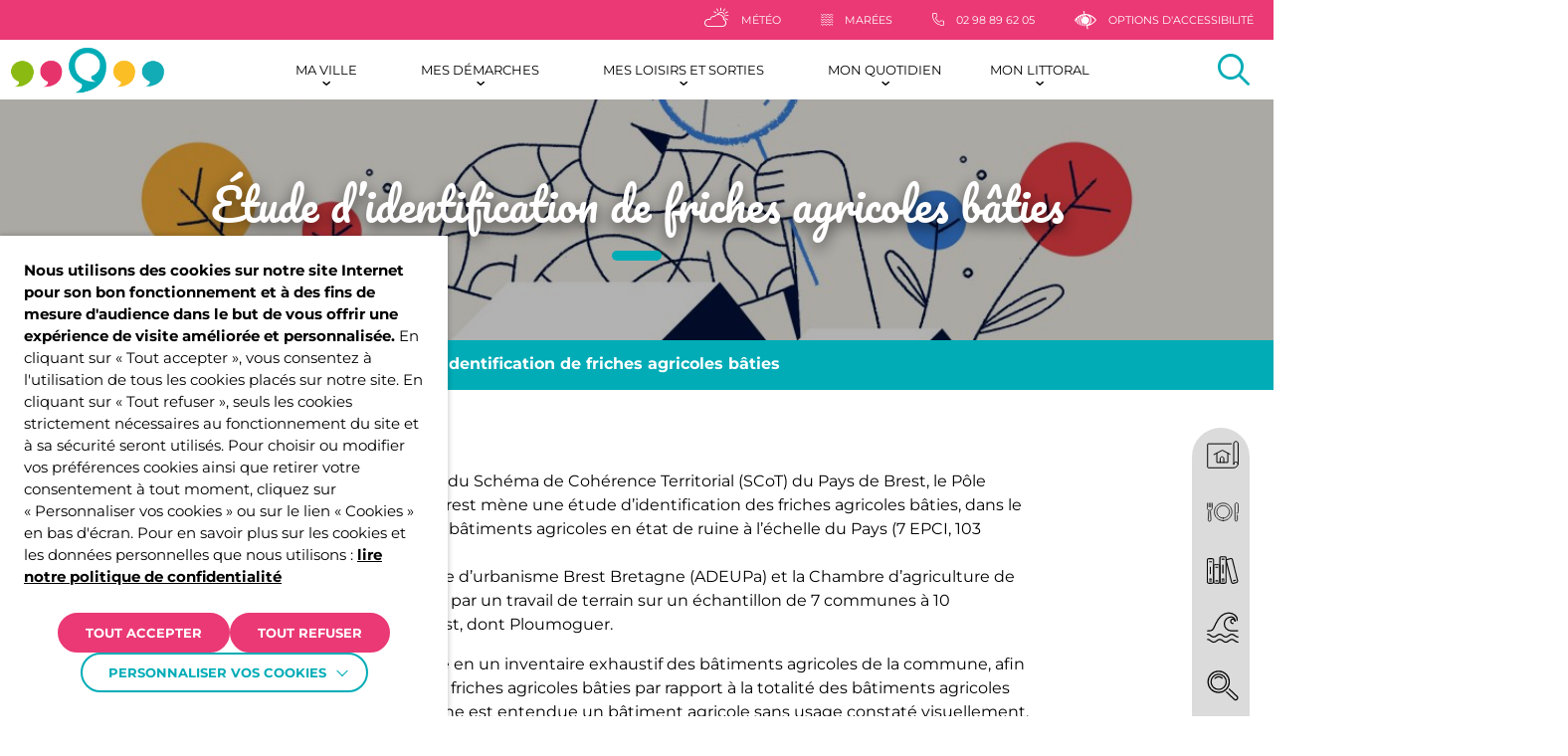

--- FILE ---
content_type: text/html; charset=UTF-8
request_url: https://ploumoguer.bzh/actualites/etude-didentification-de-friches-agricoles-baties/
body_size: 23280
content:
<!DOCTYPE html>
<html lang="fr-FR" data-accessibility-contrast="false" data-accessibility-dyslexia="false"
data-accessibility-line-height="false" style="font-size: 16px" data-font-tile="pacifico" data-theme="communes">

<head>
    <meta charset="utf-8">
    <meta http-equiv="x-ua-compatible" content="ie=edge">
    <meta name="viewport" content="width=device-width, initial-scale=1, shrink-to-fit=no">

    
    <link rel="apple-touch-icon" sizes="180x180" href="https://ploumoguer.bzh/app/themes/communes/dist/images/favicons/ploumoguer/apple-touch-icon_e2f30c03.png">
    <link rel="icon" type="image/png" sizes="32x32" href="https://ploumoguer.bzh/app/themes/communes/dist/images/favicons/ploumoguer/favicon-32x32_05ff4572.png">
    <link rel="icon" type="image/png" sizes="16x16" href="https://ploumoguer.bzh/app/themes/communes/dist/images/favicons/ploumoguer/favicon-16x16_8192d7de.png">
    <link rel="manifest" href="https://ploumoguer.bzh/app/themes/communes/dist/images/favicons/ploumoguer/site_b9aa277f.webmanifest">
    <link rel="mask-icon" href="https://ploumoguer.bzh/app/themes/communes/dist/images/favicons/ploumoguer/safari-pinned-tab_9d4f4d25.svg" color="#00acb6">
    <meta name="msapplication-TileColor" content="#ffffff">
    <meta name="theme-color" content="#ffffff">

    <meta name='robots' content='index, follow, max-image-preview:large, max-snippet:-1, max-video-preview:-1' />
	<style>img:is([sizes="auto" i], [sizes^="auto," i]) { contain-intrinsic-size: 3000px 1500px }</style>
	
	<title>Étude d’identification de friches agricoles bâties - Ploumoguer</title>
	<link rel="canonical" href="https://ploumoguer.bzh/actualites/etude-didentification-de-friches-agricoles-baties/" />
	<meta property="og:locale" content="fr_FR" />
	<meta property="og:type" content="article" />
	<meta property="og:title" content="Étude d’identification de friches agricoles bâties - Ploumoguer" />
	<meta property="og:description" content="Dans le cadre de la révision du Schéma de Cohérence Territorial (SCoT) du Pays de Brest, le Pôle métropolitain du Pays de Brest mène une étude d’identification des friches agricoles bâties, dans le but d’estimer le volume de bâtiments agricoles en état de ruine à l’échelle du Pays (7 EPCI, 103 communes). En partenariat avec &hellip; Continued" />
	<meta property="og:url" content="https://ploumoguer.bzh/actualites/etude-didentification-de-friches-agricoles-baties/" />
	<meta property="og:site_name" content="Ploumoguer" />
	<meta property="og:image" content="https://ploumoguer.bzh/app/uploads/sites/7/2023/08/413-1691490532-6960@1200.jpg" />
	<meta property="og:image:width" content="1200" />
	<meta property="og:image:height" content="800" />
	<meta property="og:image:type" content="image/jpeg" />
	<meta name="twitter:card" content="summary_large_image" />
	<meta name="twitter:label1" content="Durée de lecture estimée" />
	<meta name="twitter:data1" content="2 minutes" />
	<script type="application/ld+json" class="yoast-schema-graph">{"@context":"https://schema.org","@graph":[{"@type":"WebPage","@id":"https://ploumoguer.bzh/actualites/etude-didentification-de-friches-agricoles-baties/","url":"https://ploumoguer.bzh/actualites/etude-didentification-de-friches-agricoles-baties/","name":"Étude d’identification de friches agricoles bâties - Ploumoguer","isPartOf":{"@id":"https://ploumoguer.bzh/#website"},"primaryImageOfPage":{"@id":"https://ploumoguer.bzh/actualites/etude-didentification-de-friches-agricoles-baties/#primaryimage"},"image":{"@id":"https://ploumoguer.bzh/actualites/etude-didentification-de-friches-agricoles-baties/#primaryimage"},"thumbnailUrl":"https://ploumoguer.bzh/app/uploads/sites/7/2023/08/413-1691490532-6960@1200.jpg","datePublished":"2023-08-08T10:28:52+00:00","breadcrumb":{"@id":"https://ploumoguer.bzh/actualites/etude-didentification-de-friches-agricoles-baties/#breadcrumb"},"inLanguage":"fr-FR","potentialAction":[{"@type":"ReadAction","target":["https://ploumoguer.bzh/actualites/etude-didentification-de-friches-agricoles-baties/"]}]},{"@type":"ImageObject","inLanguage":"fr-FR","@id":"https://ploumoguer.bzh/actualites/etude-didentification-de-friches-agricoles-baties/#primaryimage","url":"https://ploumoguer.bzh/app/uploads/sites/7/2023/08/413-1691490532-6960@1200.jpg","contentUrl":"https://ploumoguer.bzh/app/uploads/sites/7/2023/08/413-1691490532-6960@1200.jpg","width":1200,"height":800},{"@type":"BreadcrumbList","@id":"https://ploumoguer.bzh/actualites/etude-didentification-de-friches-agricoles-baties/#breadcrumb","itemListElement":[{"@type":"ListItem","position":1,"name":"Accueil","item":"https://ploumoguer.bzh/"},{"@type":"ListItem","position":2,"name":"Actualités","item":"https://ploumoguer.bzh/actualites/"},{"@type":"ListItem","position":3,"name":"Étude d’identification de friches agricoles bâties"}]},{"@type":"WebSite","@id":"https://ploumoguer.bzh/#website","url":"https://ploumoguer.bzh/","name":"Ploumoguer","description":"","potentialAction":[{"@type":"SearchAction","target":{"@type":"EntryPoint","urlTemplate":"https://ploumoguer.bzh/?s={search_term_string}"},"query-input":{"@type":"PropertyValueSpecification","valueRequired":true,"valueName":"search_term_string"}}],"inLanguage":"fr-FR"}]}</script>


<link rel='stylesheet' id='wp-block-library-css' href='https://ploumoguer.bzh/wp-includes/css/dist/block-library/style.min.css?ver=1c9bd82b1b2c53dd8ef493f75b3abf64' type='text/css' media='all' />
<style id='global-styles-inline-css' type='text/css'>
:root{--wp--preset--aspect-ratio--square: 1;--wp--preset--aspect-ratio--4-3: 4/3;--wp--preset--aspect-ratio--3-4: 3/4;--wp--preset--aspect-ratio--3-2: 3/2;--wp--preset--aspect-ratio--2-3: 2/3;--wp--preset--aspect-ratio--16-9: 16/9;--wp--preset--aspect-ratio--9-16: 9/16;--wp--preset--color--black: #000000;--wp--preset--color--cyan-bluish-gray: #abb8c3;--wp--preset--color--white: #ffffff;--wp--preset--color--pale-pink: #f78da7;--wp--preset--color--vivid-red: #cf2e2e;--wp--preset--color--luminous-vivid-orange: #ff6900;--wp--preset--color--luminous-vivid-amber: #fcb900;--wp--preset--color--light-green-cyan: #7bdcb5;--wp--preset--color--vivid-green-cyan: #00d084;--wp--preset--color--pale-cyan-blue: #8ed1fc;--wp--preset--color--vivid-cyan-blue: #0693e3;--wp--preset--color--vivid-purple: #9b51e0;--wp--preset--gradient--vivid-cyan-blue-to-vivid-purple: linear-gradient(135deg,rgba(6,147,227,1) 0%,rgb(155,81,224) 100%);--wp--preset--gradient--light-green-cyan-to-vivid-green-cyan: linear-gradient(135deg,rgb(122,220,180) 0%,rgb(0,208,130) 100%);--wp--preset--gradient--luminous-vivid-amber-to-luminous-vivid-orange: linear-gradient(135deg,rgba(252,185,0,1) 0%,rgba(255,105,0,1) 100%);--wp--preset--gradient--luminous-vivid-orange-to-vivid-red: linear-gradient(135deg,rgba(255,105,0,1) 0%,rgb(207,46,46) 100%);--wp--preset--gradient--very-light-gray-to-cyan-bluish-gray: linear-gradient(135deg,rgb(238,238,238) 0%,rgb(169,184,195) 100%);--wp--preset--gradient--cool-to-warm-spectrum: linear-gradient(135deg,rgb(74,234,220) 0%,rgb(151,120,209) 20%,rgb(207,42,186) 40%,rgb(238,44,130) 60%,rgb(251,105,98) 80%,rgb(254,248,76) 100%);--wp--preset--gradient--blush-light-purple: linear-gradient(135deg,rgb(255,206,236) 0%,rgb(152,150,240) 100%);--wp--preset--gradient--blush-bordeaux: linear-gradient(135deg,rgb(254,205,165) 0%,rgb(254,45,45) 50%,rgb(107,0,62) 100%);--wp--preset--gradient--luminous-dusk: linear-gradient(135deg,rgb(255,203,112) 0%,rgb(199,81,192) 50%,rgb(65,88,208) 100%);--wp--preset--gradient--pale-ocean: linear-gradient(135deg,rgb(255,245,203) 0%,rgb(182,227,212) 50%,rgb(51,167,181) 100%);--wp--preset--gradient--electric-grass: linear-gradient(135deg,rgb(202,248,128) 0%,rgb(113,206,126) 100%);--wp--preset--gradient--midnight: linear-gradient(135deg,rgb(2,3,129) 0%,rgb(40,116,252) 100%);--wp--preset--font-size--small: 13px;--wp--preset--font-size--medium: 20px;--wp--preset--font-size--large: 36px;--wp--preset--font-size--x-large: 42px;--wp--preset--spacing--20: 0.44rem;--wp--preset--spacing--30: 0.67rem;--wp--preset--spacing--40: 1rem;--wp--preset--spacing--50: 1.5rem;--wp--preset--spacing--60: 2.25rem;--wp--preset--spacing--70: 3.38rem;--wp--preset--spacing--80: 5.06rem;--wp--preset--shadow--natural: 6px 6px 9px rgba(0, 0, 0, 0.2);--wp--preset--shadow--deep: 12px 12px 50px rgba(0, 0, 0, 0.4);--wp--preset--shadow--sharp: 6px 6px 0px rgba(0, 0, 0, 0.2);--wp--preset--shadow--outlined: 6px 6px 0px -3px rgba(255, 255, 255, 1), 6px 6px rgba(0, 0, 0, 1);--wp--preset--shadow--crisp: 6px 6px 0px rgba(0, 0, 0, 1);}:where(body) { margin: 0; }.wp-site-blocks > .alignleft { float: left; margin-right: 2em; }.wp-site-blocks > .alignright { float: right; margin-left: 2em; }.wp-site-blocks > .aligncenter { justify-content: center; margin-left: auto; margin-right: auto; }:where(.is-layout-flex){gap: 0.5em;}:where(.is-layout-grid){gap: 0.5em;}.is-layout-flow > .alignleft{float: left;margin-inline-start: 0;margin-inline-end: 2em;}.is-layout-flow > .alignright{float: right;margin-inline-start: 2em;margin-inline-end: 0;}.is-layout-flow > .aligncenter{margin-left: auto !important;margin-right: auto !important;}.is-layout-constrained > .alignleft{float: left;margin-inline-start: 0;margin-inline-end: 2em;}.is-layout-constrained > .alignright{float: right;margin-inline-start: 2em;margin-inline-end: 0;}.is-layout-constrained > .aligncenter{margin-left: auto !important;margin-right: auto !important;}.is-layout-constrained > :where(:not(.alignleft):not(.alignright):not(.alignfull)){margin-left: auto !important;margin-right: auto !important;}body .is-layout-flex{display: flex;}.is-layout-flex{flex-wrap: wrap;align-items: center;}.is-layout-flex > :is(*, div){margin: 0;}body .is-layout-grid{display: grid;}.is-layout-grid > :is(*, div){margin: 0;}body{padding-top: 0px;padding-right: 0px;padding-bottom: 0px;padding-left: 0px;}a:where(:not(.wp-element-button)){text-decoration: underline;}:root :where(.wp-element-button, .wp-block-button__link){background-color: #32373c;border-width: 0;color: #fff;font-family: inherit;font-size: inherit;line-height: inherit;padding: calc(0.667em + 2px) calc(1.333em + 2px);text-decoration: none;}.has-black-color{color: var(--wp--preset--color--black) !important;}.has-cyan-bluish-gray-color{color: var(--wp--preset--color--cyan-bluish-gray) !important;}.has-white-color{color: var(--wp--preset--color--white) !important;}.has-pale-pink-color{color: var(--wp--preset--color--pale-pink) !important;}.has-vivid-red-color{color: var(--wp--preset--color--vivid-red) !important;}.has-luminous-vivid-orange-color{color: var(--wp--preset--color--luminous-vivid-orange) !important;}.has-luminous-vivid-amber-color{color: var(--wp--preset--color--luminous-vivid-amber) !important;}.has-light-green-cyan-color{color: var(--wp--preset--color--light-green-cyan) !important;}.has-vivid-green-cyan-color{color: var(--wp--preset--color--vivid-green-cyan) !important;}.has-pale-cyan-blue-color{color: var(--wp--preset--color--pale-cyan-blue) !important;}.has-vivid-cyan-blue-color{color: var(--wp--preset--color--vivid-cyan-blue) !important;}.has-vivid-purple-color{color: var(--wp--preset--color--vivid-purple) !important;}.has-black-background-color{background-color: var(--wp--preset--color--black) !important;}.has-cyan-bluish-gray-background-color{background-color: var(--wp--preset--color--cyan-bluish-gray) !important;}.has-white-background-color{background-color: var(--wp--preset--color--white) !important;}.has-pale-pink-background-color{background-color: var(--wp--preset--color--pale-pink) !important;}.has-vivid-red-background-color{background-color: var(--wp--preset--color--vivid-red) !important;}.has-luminous-vivid-orange-background-color{background-color: var(--wp--preset--color--luminous-vivid-orange) !important;}.has-luminous-vivid-amber-background-color{background-color: var(--wp--preset--color--luminous-vivid-amber) !important;}.has-light-green-cyan-background-color{background-color: var(--wp--preset--color--light-green-cyan) !important;}.has-vivid-green-cyan-background-color{background-color: var(--wp--preset--color--vivid-green-cyan) !important;}.has-pale-cyan-blue-background-color{background-color: var(--wp--preset--color--pale-cyan-blue) !important;}.has-vivid-cyan-blue-background-color{background-color: var(--wp--preset--color--vivid-cyan-blue) !important;}.has-vivid-purple-background-color{background-color: var(--wp--preset--color--vivid-purple) !important;}.has-black-border-color{border-color: var(--wp--preset--color--black) !important;}.has-cyan-bluish-gray-border-color{border-color: var(--wp--preset--color--cyan-bluish-gray) !important;}.has-white-border-color{border-color: var(--wp--preset--color--white) !important;}.has-pale-pink-border-color{border-color: var(--wp--preset--color--pale-pink) !important;}.has-vivid-red-border-color{border-color: var(--wp--preset--color--vivid-red) !important;}.has-luminous-vivid-orange-border-color{border-color: var(--wp--preset--color--luminous-vivid-orange) !important;}.has-luminous-vivid-amber-border-color{border-color: var(--wp--preset--color--luminous-vivid-amber) !important;}.has-light-green-cyan-border-color{border-color: var(--wp--preset--color--light-green-cyan) !important;}.has-vivid-green-cyan-border-color{border-color: var(--wp--preset--color--vivid-green-cyan) !important;}.has-pale-cyan-blue-border-color{border-color: var(--wp--preset--color--pale-cyan-blue) !important;}.has-vivid-cyan-blue-border-color{border-color: var(--wp--preset--color--vivid-cyan-blue) !important;}.has-vivid-purple-border-color{border-color: var(--wp--preset--color--vivid-purple) !important;}.has-vivid-cyan-blue-to-vivid-purple-gradient-background{background: var(--wp--preset--gradient--vivid-cyan-blue-to-vivid-purple) !important;}.has-light-green-cyan-to-vivid-green-cyan-gradient-background{background: var(--wp--preset--gradient--light-green-cyan-to-vivid-green-cyan) !important;}.has-luminous-vivid-amber-to-luminous-vivid-orange-gradient-background{background: var(--wp--preset--gradient--luminous-vivid-amber-to-luminous-vivid-orange) !important;}.has-luminous-vivid-orange-to-vivid-red-gradient-background{background: var(--wp--preset--gradient--luminous-vivid-orange-to-vivid-red) !important;}.has-very-light-gray-to-cyan-bluish-gray-gradient-background{background: var(--wp--preset--gradient--very-light-gray-to-cyan-bluish-gray) !important;}.has-cool-to-warm-spectrum-gradient-background{background: var(--wp--preset--gradient--cool-to-warm-spectrum) !important;}.has-blush-light-purple-gradient-background{background: var(--wp--preset--gradient--blush-light-purple) !important;}.has-blush-bordeaux-gradient-background{background: var(--wp--preset--gradient--blush-bordeaux) !important;}.has-luminous-dusk-gradient-background{background: var(--wp--preset--gradient--luminous-dusk) !important;}.has-pale-ocean-gradient-background{background: var(--wp--preset--gradient--pale-ocean) !important;}.has-electric-grass-gradient-background{background: var(--wp--preset--gradient--electric-grass) !important;}.has-midnight-gradient-background{background: var(--wp--preset--gradient--midnight) !important;}.has-small-font-size{font-size: var(--wp--preset--font-size--small) !important;}.has-medium-font-size{font-size: var(--wp--preset--font-size--medium) !important;}.has-large-font-size{font-size: var(--wp--preset--font-size--large) !important;}.has-x-large-font-size{font-size: var(--wp--preset--font-size--x-large) !important;}
:where(.wp-block-post-template.is-layout-flex){gap: 1.25em;}:where(.wp-block-post-template.is-layout-grid){gap: 1.25em;}
:where(.wp-block-columns.is-layout-flex){gap: 2em;}:where(.wp-block-columns.is-layout-grid){gap: 2em;}
:root :where(.wp-block-pullquote){font-size: 1.5em;line-height: 1.6;}
</style>
<link rel='stylesheet' id='cookie-law-info-css' href='https://ploumoguer.bzh/app/plugins/webtoffee-gdpr-cookie-consent/public/css/cookie-law-info-public.css?ver=2.6.5' type='text/css' media='all' />
<link rel='stylesheet' id='cookie-law-info-gdpr-css' href='https://ploumoguer.bzh/app/plugins/webtoffee-gdpr-cookie-consent/public/css/cookie-law-info-gdpr.css?ver=2.6.5' type='text/css' media='all' />
<style id='cookie-law-info-gdpr-inline-css' type='text/css'>
.cli-modal-content, .cli-tab-content { background-color: #ffffff; }.cli-privacy-content-text, .cli-modal .cli-modal-dialog, .cli-tab-container p, a.cli-privacy-readmore { color: #000000; }.cli-tab-header { background-color: #f2f2f2; }.cli-tab-header, .cli-tab-header a.cli-nav-link,span.cli-necessary-caption,.cli-switch .cli-slider:after { color: #000000; }.cli-switch .cli-slider:before { background-color: #ffffff; }.cli-switch input:checked + .cli-slider:before { background-color: #ffffff; }.cli-switch .cli-slider { background-color: #e3e1e8; }.cli-switch input:checked + .cli-slider { background-color: #28a745; }.cli-modal-close svg { fill: #000000; }.cli-tab-footer .wt-cli-privacy-accept-all-btn { background-color: #00acad; color: #ffffff}.cli-tab-footer .wt-cli-privacy-accept-btn { background-color: #00acad; color: #ffffff}.cli-tab-header a:before{ border-right: 1px solid #000000; border-bottom: 1px solid #000000; }
</style>
<link rel='stylesheet' id='mon_village_front-css' href='https://ploumoguer.bzh/app/plugins/mon-village/assets/css/front.css?ver=1.2.8' type='text/css' media='all' />
<link rel='stylesheet' id='sage/main.css-css' href='https://ploumoguer.bzh/app/themes/communes/dist/styles/main_b89a48c9.css' type='text/css' media='all' />
<script type="text/javascript" src="https://ploumoguer.bzh/wp-includes/js/jquery/jquery.min.js?ver=3.7.1" id="jquery-core-js"></script>
<script type="text/javascript" id="cookie-law-info-js-extra">
/* <![CDATA[ */
var Cli_Data = {"nn_cookie_ids":["VISITOR_INFO1_LIVE","CONSENT","_pk_ses.*","__cflb","oidc_id_token","session","ezCMPCCS","YSC","PHPSESSID","_ga","volume"],"non_necessary_cookies":{"necessaires":["ezCMPCCS","cookielawinfo-checkbox-advertisement","PHPSESSID"],"statistiques":["CONSENT","_pk_id.*","_pk_ses.*","_ga"],"autres":["VISITOR_INFO1_LIVE","INGRESSCOOKIE","__cflb","oidc_id_token","session","YSC","volume"],"advertisement":["Publicitaire"]},"cookielist":{"necessaires":{"id":127,"status":true,"priority":0,"title":"Necessaires","strict":true,"default_state":true,"ccpa_optout":false,"loadonstart":true},"statistiques":{"id":128,"status":true,"priority":0,"title":"Statistiques","strict":false,"default_state":false,"ccpa_optout":false,"loadonstart":false},"autres":{"id":129,"status":true,"priority":0,"title":"Autres","strict":false,"default_state":false,"ccpa_optout":false,"loadonstart":false},"advertisement":{"id":149,"status":true,"priority":0,"title":"Publicitaires","strict":false,"default_state":false,"ccpa_optout":false,"loadonstart":false}},"ajax_url":"https:\/\/ploumoguer.bzh\/wp-admin\/admin-ajax.php","current_lang":"fr","security":"3d6b4e13d0","eu_countries":["GB"],"geoIP":"disabled","use_custom_geolocation_api":"","custom_geolocation_api":"https:\/\/geoip.cookieyes.com\/geoip\/checker\/result.php","consentVersion":"1","strictlyEnabled":["necessary","obligatoire","necessaires"],"cookieDomain":"","privacy_length":"250","ccpaEnabled":"","ccpaRegionBased":"","ccpaBarEnabled":"","ccpaType":"gdpr","triggerDomRefresh":"","secure_cookies":""};
var log_object = {"ajax_url":"https:\/\/ploumoguer.bzh\/wp-admin\/admin-ajax.php"};
/* ]]> */
</script>
<script type="text/javascript" src="https://ploumoguer.bzh/app/plugins/webtoffee-gdpr-cookie-consent/public/js/cookie-law-info-public.js?ver=2.6.5" id="cookie-law-info-js"></script>
<link rel="EditURI" type="application/rsd+xml" title="RSD" href="https://ploumoguer.bzh/xmlrpc.php?rsd" />
<link rel='shortlink' href='https://ploumoguer.bzh/?p=2826' />
<link rel="alternate" title="oEmbed (JSON)" type="application/json+oembed" href="https://ploumoguer.bzh/wp-json/oembed/1.0/embed?url=https%3A%2F%2Fploumoguer.bzh%2Factualites%2Fetude-didentification-de-friches-agricoles-baties%2F" />
<link rel="alternate" title="oEmbed (XML)" type="text/xml+oembed" href="https://ploumoguer.bzh/wp-json/oembed/1.0/embed?url=https%3A%2F%2Fploumoguer.bzh%2Factualites%2Fetude-didentification-de-friches-agricoles-baties%2F&#038;format=xml" />
        <style>
            #wp-admin-bar-blog-ccpi {
                pointer-events: none;
            }

            #wp-admin-bar-blog-ccpi .wp-admin-bar-arrow {
                display: none!important;
            }

            #wp-admin-bar-blog-ccpi .blavatar::before {
                content: ''!important;
            }

            #wp-admin-bar-blog-satellites {
                pointer-events: none;
            }

            #wp-admin-bar-blog-satellites .wp-admin-bar-arrow {
                display: none!important;
            }

            #wp-admin-bar-blog-satellites .blavatar::before {
                content: ''!important;
            }

            #wp-admin-bar-blog-communes {
                pointer-events: none;
            }

            #wp-admin-bar-blog-communes .wp-admin-bar-arrow {
                display: none!important;
            }

            #wp-admin-bar-blog-communes .blavatar::before {
                content: ''!important;
            }
        </style>
<!-- Matomo -->
<script type="text/plain" data-cli-class="cli-blocker-script"  data-cli-category="statistiques" data-cli-script-type="statistiques" data-cli-block="true" data-cli-block-if-ccpa-optout="false" data-cli-element-position="head">
  var _paq = window._paq = window._paq || [];
  /* tracker methods like "setCustomDimension" should be called before "trackPageView" */
  _paq.push(['trackPageView']);
  _paq.push(['enableLinkTracking']);
  (function() {
    var u="//analytics.lajungle.biz/";
    _paq.push(['setTrackerUrl', u+'matomo.php']);
    _paq.push(['setSiteId', '18']);
    var d=document, g=d.createElement('script'), s=d.getElementsByTagName('script')[0];
    g.async=true; g.src=u+'matomo.js'; s.parentNode.insertBefore(g,s);
  })();
</script>
<!-- End Matomo Code -->
            <style>
                :root {
                  --color-primary: #ea3975;
                  --color-secondary: #01acb6;
                  --color-tertiary: #dbdbdb;
                  --font-primary: pacifico;
                  --font-secondary: montserrat;
                }
            </style>
          
        
    <style>
    :root {
        /* colors */
        --primary-color: #ea3975;
        --secondary-color: #01acb6;
        --tertiary-color: #dbdbdb;

        --primary-color-alpha-0: rgba(234,57,117,0);
        --secondary-color-alpha-0: rgba(1,172,182,0);
        --tertiary-color-alpha-0: rgba(219,219,219,0);

        --primary-color-alpha-10: rgba(234,57,117,0.1);
        --secondary-color-alpha-10: rgba(1,172,182,0.1);
        --tertiary-color-alpha-10: rgba(219,219,219,0.1);

        --primary-color-alpha-90: rgba(234,57,117,0.9);
        --secondary-color-alpha-90: rgba(1,172,182,0.9);
        --tertiary-color-alpha-90: rgba(219,219,219,0.9);

        --primary-color-alpha-80: rgba(234,57,117,0.8);
        --secondary-color-alpha-80: rgba(1,172,182,0.8);
        --tertiary-color-alpha-80: rgba(219,219,219,0.8);

        --primary-color-set: #ffffff;
        --secondary-color-set: #ffffff;
        --tertiary-color-set: #000000;

        --primary-color-lighten: #f0749e;
        --secondary-color-lighten: #4dc4cb;
        --tertiary-color-lighten: #e5e5e5;
        --primary-color-lighten-set: #ffffff;
        --secondary-color-lighten-set: #ffffff;
        --tertiary-color-lighten-set: #000000;

        --primary-color-darken: #a32751;
        --secondary-color-darken: #00787f;
        --tertiary-color-darken: #999999;
        --primary-color-darken-set: #ffffff;
        --secondary-color-darken-set: #ffffff;
        --tertiary-color-darken-set: #ffffff;

        /* Fonts */
        --primary-font: 'pacifico';
        --secondary-font: 'montserrat';
    }
</style>

    <script>
        var ajaxurl = 'https://ploumoguer.bzh/wp-admin/admin-ajax.php';
    </script>
</head>

<body class="wp-singular actualite-template-default single single-actualite postid-2826 wp-theme-masterresources wp-child-theme-communesresources etude-didentification-de-friches-agricoles-baties app-data index-data singular-data single-data single-actualite-data single-actualite-etude-didentification-de-friches-agricoles-baties-data" role="document" data-header-flashinfo="false" data-commune="ploumoguer">

    <div data-rocket-location-hash="6458d281fdd34df0dadc09753eccb2f7" class="website" data-scroll-container>
        
        <div
    id="js-page-loader"
    class="page-loader"
    style="display: flex; position: fixed; top: 0; left: 0; width: 100%; height: 100%; z-index: 100000; background-color: #f5f5f5;"
>
    <style>
        .page-loader img,
        .page-loader svg {
            max-width: 100%;
        }
    </style>

    <div data-rocket-location-hash="d67125c23811e893396f66febb03f6d1" style="margin:auto; max-width: 200px; width: auto;">
                <!-- By Sam Herbert (@sherb), for everyone. More @ http://goo.gl/7AJzbL -->
<svg width="60" height="auto" viewBox="0 0 120 30" xmlns="http://www.w3.org/2000/svg" fill="#e2e2e2" style="display: block; margin: 32px auto 0">
    <circle cx="15" cy="15" r="15">
        <animate attributeName="r" from="15" to="15"
                 begin="0s" dur="0.8s"
                 values="15;9;15" calcMode="linear"
                 repeatCount="indefinite" />
        <animate attributeName="fill-opacity" from="1" to="1"
                 begin="0s" dur="0.8s"
                 values="1;.5;1" calcMode="linear"
                 repeatCount="indefinite" />
    </circle>
    <circle cx="60" cy="15" r="9" fill-opacity="0.3">
        <animate attributeName="r" from="9" to="9"
                 begin="0s" dur="0.8s"
                 values="9;15;9" calcMode="linear"
                 repeatCount="indefinite" />
        <animate attributeName="fill-opacity" from="0.5" to="0.5"
                 begin="0s" dur="0.8s"
                 values=".5;1;.5" calcMode="linear"
                 repeatCount="indefinite" />
    </circle>
    <circle cx="105" cy="15" r="15">
        <animate attributeName="r" from="15" to="15"
                 begin="0s" dur="0.8s"
                 values="15;9;15" calcMode="linear"
                 repeatCount="indefinite" />
        <animate attributeName="fill-opacity" from="1" to="1"
                 begin="0s" dur="0.8s"
                 values="1;.5;1" calcMode="linear"
                 repeatCount="indefinite" />
    </circle>
</svg>
    </div>
</div>

        
                <header data-rocket-location-hash="d65c7ac9a69e9cbdf82fb1d2a46250af" id="header" class="header" role="banner">
    <div data-rocket-location-hash="d1ce576063f0c539bfb655f47c33a4ca" data-margin-spacer="header" aria-hidden="true"></div>
    <div data-rocket-location-hash="97ff811285b97e07da98a306aec4e555" class="header-wrapper">
                <div class="header-toolbar">
    <ul class="toolbar" data-js-animation-trigger="fade-from-right">
                                                        <li class="toolbar-item">
                        <a class="toolbar-trigger --weather" href="https://ploumoguer.bzh/meteo/" target=""                            aria-label="Météo" title="Météo">
                            <i class="icon-weather"></i>
                            <span class="label">Météo</span>
                        </a>
                    </li>
                                                                <li class="toolbar-item">
                        <a class="toolbar-trigger --tide" href="https://ploumoguer.bzh/marees/" target=""                            aria-label="Marées" title="Marées">
                            <i class="icon-tide"></i>
                            <span class="label">Marées</span>
                        </a>
                    </li>
                                                                <li class="toolbar-item">
                        <a class="toolbar-trigger --phone" href="tel:0298896205" target=""                            aria-label="02 98 89 62 05" title="02 98 89 62 05">
                            <i class="icon-phone"></i>
                            <span class="label">02 98 89 62 05</span>
                        </a>
                    </li>
                                    
        <li class="toolbar-item collapse">
            <button class="toolbar-trigger --accessibility" aria-label="Afficher les options d'accessibilités" title="Afficher les options d'accessibilités" type="button" data-toggle="collapse" data-toggle-effect="fade"
                    aria-expanded="false" aria-controls="accessibility">
                <i class="icon-accessibility"></i>
                <span class="label">Options d&#039;accessibilité</span>
            </button>
            <div id="accessibility" class="collapse-content" style="display: none;">
                <ul class="accessibility">
    
    <li class="accessibility-item">
        <label class="accessibility-trigger slider-button-wrapper" for="accessibility-contrast">
            <input id="accessibility-contrast" class="slider-button-input" type="checkbox" name="accessibility-contrast" aria-label="Activer le contraste renforcé"
                   title="Activer le contraste renforcé" data-cookie-name="accessibility-contrast"
                   data-cookie-value="false">
            <span class="slider-button-label">
                Contrastes renforcés
            </span>
        </label>
    </li>
    
    <li class="accessibility-item">
        <label class="accessibility-trigger slider-button-wrapper" role="button" for="accessibility-dyslexia">
            <input id="accessibility-dyslexia" class="slider-button-input" type="checkbox" name="accessibility-dyslexia"
                   aria-label="Activer une typographie plus lisible pour les personnes atteintes de dyslexie"
                   title="Activer une typographie plus lisible pour les personnes atteintes de dyslexie" data-cookie-name="accessibility-dyslexia"
                   data-cookie-value="false">
            <span class="slider-button-label">
                Typographie Dyslexie
            </span>
        </label>
    </li>
    
    <li class="accessibility-item">
        <label class="accessibility-trigger slider-button-wrapper" role="button" for="accessibility-line-height">
            <input id="accessibility-line-height" class="slider-button-input" type="checkbox" name="accessibility-line-height" aria-label="Augmenter l&#039;interlignage du site"
                   title="Augmenter l&#039;interlignage du site" data-cookie-name="accessibility-line-height"
                   data-cookie-value="false">
            <span class="slider-button-label">
                Interlignage augmenté
            </span>
        </label>
    </li>
    
    <li class="accessibility-item">
        <button id="accessibility-font-size-up" class="accessibility-trigger" aria-label="Augmenter la taille de la police du site" data-cookie-name="accessibility-font-size"
                title="Augmenter la taille de la police du site" data-cookie-value="16">
            <i class="icon-fontsize-up"></i>
            Agrandir le texte
        </button>
    </li>
    
    <li class="accessibility-item">
        <button id="accessibility-font-size-down" class="accessibility-trigger" aria-label="Réduire la taille de la police du site" data-cookie-name="accessibility-font-size"
                title="Réduire la taille de la police du site" data-cookie-value="16">
            <i class="icon-fontsize-down"></i>
            Rétrécir le texte
        </button>
    </li>
    
    <li class="accessibility-item">
        <button id="accessibility-reset" class="accessibility-trigger" aria-label="Réinitialiser les paramètres" title="Réinitialiser les paramètres">
            <i class="icon-reset"></i>
            Par défaut
        </button>
    </li>
</ul>
            </div>
        </li>
    </ul>
</div>
        <div class="header-inner" data-js-animation-trigger="fade">
            <div class="header-logo"  data-overflow="false" >
            <a href="https://ploumoguer.bzh" class="logo-wrap">
                            <img src="https://ploumoguer.bzh/app/uploads/sites/7/2024/01/LOGO-BULLES-2.png" alt="Ploumoguer">
                    </a>
    </div>
            <nav id="header-navigation" class="header-navigation" aria-label="Menu principal"
         data-menu-back-label="Retour">
        <ul id="header-menu" class="header-menu"><li id="menu-item-48" class="menu-item menu-item-type-post_type menu-item-object-page menu-item-has-children menu-item-48"><a href="https://ploumoguer.bzh/site-internet/ma-ville/">Ma ville</a>
            <button class="menu-item-dropdown" data-js-toggle data-js-submenu-trigger="true" aria-label="Ouvrir le sous-menu" aria-haspopup="true" aria-expanded="false">
            <i class="icon-arrow-angle-right" aria-hidden="true"></i>
         </button>
        
<ul class="sub-menu">
	<li id="menu-item-2584" class="menu-item menu-item-type-post_type menu-item-object-page menu-item-has-children menu-item-2584"><a href="https://ploumoguer.bzh/site-internet/ma-ville/ploumoguer/">Ploumoguer</a>
            <button class="menu-item-dropdown" data-js-toggle data-js-submenu-trigger="true" aria-label="Ouvrir le sous-menu" aria-haspopup="true" aria-expanded="false">
            <i class="icon-arrow-angle-right" aria-hidden="true"></i>
         </button>
        
	<ul class="sub-menu">
		<li id="menu-item-49" class="menu-item menu-item-type-post_type menu-item-object-page menu-item-49"><a href="https://ploumoguer.bzh/site-internet/ma-ville/ploumoguer/presentation/">Présentation</a>
            <button class="menu-item-dropdown" data-js-toggle data-js-submenu-trigger="true" aria-label="Ouvrir le sous-menu" aria-haspopup="true" aria-expanded="false">
            <i class="icon-arrow-angle-right" aria-hidden="true"></i>
         </button>
        </li>
		<li id="menu-item-50" class="menu-item menu-item-type-post_type menu-item-object-page menu-item-50"><a href="https://ploumoguer.bzh/site-internet/ma-ville/ploumoguer/histoire/">Histoire</a>
            <button class="menu-item-dropdown" data-js-toggle data-js-submenu-trigger="true" aria-label="Ouvrir le sous-menu" aria-haspopup="true" aria-expanded="false">
            <i class="icon-arrow-angle-right" aria-hidden="true"></i>
         </button>
        </li>
		<li id="menu-item-51" class="menu-item menu-item-type-post_type menu-item-object-page menu-item-51"><a href="https://ploumoguer.bzh/site-internet/ma-ville/ploumoguer/patrimoine/">Patrimoine</a>
            <button class="menu-item-dropdown" data-js-toggle data-js-submenu-trigger="true" aria-label="Ouvrir le sous-menu" aria-haspopup="true" aria-expanded="false">
            <i class="icon-arrow-angle-right" aria-hidden="true"></i>
         </button>
        </li>
		<li id="menu-item-52" class="menu-item menu-item-type-post_type menu-item-object-page menu-item-52"><a href="https://ploumoguer.bzh/site-internet/ma-ville/ploumoguer/oui-au-breton/">Oui au Breton</a>
            <button class="menu-item-dropdown" data-js-toggle data-js-submenu-trigger="true" aria-label="Ouvrir le sous-menu" aria-haspopup="true" aria-expanded="false">
            <i class="icon-arrow-angle-right" aria-hidden="true"></i>
         </button>
        </li>
		<li id="menu-item-11944" class="menu-item menu-item-type-post_type menu-item-object-page menu-item-11944"><a href="https://ploumoguer.bzh/site-internet/ma-ville/ploumoguer/labels-et-dispositifs/">Labels et dispositifs</a>
            <button class="menu-item-dropdown" data-js-toggle data-js-submenu-trigger="true" aria-label="Ouvrir le sous-menu" aria-haspopup="true" aria-expanded="false">
            <i class="icon-arrow-angle-right" aria-hidden="true"></i>
         </button>
        </li>
	</ul>
</li>
	<li id="menu-item-166" class="menu-item menu-item-type-post_type menu-item-object-page menu-item-166"><a href="https://ploumoguer.bzh/site-internet/ma-ville/vie-municipale/">Vie municipale</a>
            <button class="menu-item-dropdown" data-js-toggle data-js-submenu-trigger="true" aria-label="Ouvrir le sous-menu" aria-haspopup="true" aria-expanded="false">
            <i class="icon-arrow-angle-right" aria-hidden="true"></i>
         </button>
        </li>
	<li id="menu-item-12461" class="menu-item menu-item-type-post_type menu-item-object-page menu-item-12461"><a href="https://ploumoguer.bzh/site-internet/ma-ville/services-municipaux/">Services municipaux</a>
            <button class="menu-item-dropdown" data-js-toggle data-js-submenu-trigger="true" aria-label="Ouvrir le sous-menu" aria-haspopup="true" aria-expanded="false">
            <i class="icon-arrow-angle-right" aria-hidden="true"></i>
         </button>
        </li>
	<li id="menu-item-160" class="menu-item menu-item-type-post_type menu-item-object-page menu-item-160"><a href="https://ploumoguer.bzh/site-internet/ma-ville/grands-projets/">Grands Projets</a>
            <button class="menu-item-dropdown" data-js-toggle data-js-submenu-trigger="true" aria-label="Ouvrir le sous-menu" aria-haspopup="true" aria-expanded="false">
            <i class="icon-arrow-angle-right" aria-hidden="true"></i>
         </button>
        </li>
	<li id="menu-item-11840" class="menu-item menu-item-type-custom menu-item-object-custom menu-item-11840"><a href="https://app.monvillage.bzh/wall/city/413">Application Mon Village</a>
            <button class="menu-item-dropdown" data-js-toggle data-js-submenu-trigger="true" aria-label="Ouvrir le sous-menu" aria-haspopup="true" aria-expanded="false">
            <i class="icon-arrow-angle-right" aria-hidden="true"></i>
         </button>
        </li>
	<li id="menu-item-2343" class="menu-item menu-item-type-custom menu-item-object-custom menu-item-2343"><a href="https://ploumoguer.bzh/actualites/">Actualités</a>
            <button class="menu-item-dropdown" data-js-toggle data-js-submenu-trigger="true" aria-label="Ouvrir le sous-menu" aria-haspopup="true" aria-expanded="false">
            <i class="icon-arrow-angle-right" aria-hidden="true"></i>
         </button>
        </li>
	<li id="menu-item-1805" class="menu-item menu-item-type-custom menu-item-object-custom menu-item-1805"><a href="https://ploumoguer.bzh/ressources/">Publication et Communication</a>
            <button class="menu-item-dropdown" data-js-toggle data-js-submenu-trigger="true" aria-label="Ouvrir le sous-menu" aria-haspopup="true" aria-expanded="false">
            <i class="icon-arrow-angle-right" aria-hidden="true"></i>
         </button>
        </li>
	<li id="menu-item-159" class="menu-item menu-item-type-post_type menu-item-object-page menu-item-159"><a href="https://ploumoguer.bzh/site-internet/ma-ville/cartes-des-services/">Cartes des services</a>
            <button class="menu-item-dropdown" data-js-toggle data-js-submenu-trigger="true" aria-label="Ouvrir le sous-menu" aria-haspopup="true" aria-expanded="false">
            <i class="icon-arrow-angle-right" aria-hidden="true"></i>
         </button>
        </li>
</ul>
</li>
<li id="menu-item-170" class="menu-item menu-item-type-post_type menu-item-object-page menu-item-has-children menu-item-170"><a href="https://ploumoguer.bzh/site-internet/mes-demarches/">Mes démarches</a>
            <button class="menu-item-dropdown" data-js-toggle data-js-submenu-trigger="true" aria-label="Ouvrir le sous-menu" aria-haspopup="true" aria-expanded="false">
            <i class="icon-arrow-angle-right" aria-hidden="true"></i>
         </button>
        
<ul class="sub-menu">
	<li id="menu-item-174" class="menu-item menu-item-type-post_type menu-item-object-page menu-item-has-children menu-item-174"><a href="https://ploumoguer.bzh/site-internet/mes-demarches/demarches-urbanisme/">Urbanisme et habitat</a>
            <button class="menu-item-dropdown" data-js-toggle data-js-submenu-trigger="true" aria-label="Ouvrir le sous-menu" aria-haspopup="true" aria-expanded="false">
            <i class="icon-arrow-angle-right" aria-hidden="true"></i>
         </button>
        
	<ul class="sub-menu">
		<li id="menu-item-9608" class="menu-item menu-item-type-post_type menu-item-object-page menu-item-has-children menu-item-9608"><a href="https://ploumoguer.bzh/site-internet/mes-demarches/demarches-urbanisme/autorisation-durbanisme/">Autorisation d’urbanisme</a>
            <button class="menu-item-dropdown" data-js-toggle data-js-submenu-trigger="true" aria-label="Ouvrir le sous-menu" aria-haspopup="true" aria-expanded="false">
            <i class="icon-arrow-angle-right" aria-hidden="true"></i>
         </button>
        
		<ul class="sub-menu">
			<li id="menu-item-9616" class="menu-item menu-item-type-post_type menu-item-object-page menu-item-9616"><a href="https://ploumoguer.bzh/site-internet/mes-demarches/demarches-urbanisme/autorisation-durbanisme/quelle-autorisation-durbanisme-pour-mon-projet/">Quelle autorisation d’urbanisme pour mon projet ?</a>
            <button class="menu-item-dropdown" data-js-toggle data-js-submenu-trigger="true" aria-label="Ouvrir le sous-menu" aria-haspopup="true" aria-expanded="false">
            <i class="icon-arrow-angle-right" aria-hidden="true"></i>
         </button>
        </li>
			<li id="menu-item-9615" class="menu-item menu-item-type-post_type menu-item-object-page menu-item-9615"><a href="https://ploumoguer.bzh/site-internet/mes-demarches/demarches-urbanisme/autorisation-durbanisme/quelle-reglementation-pour-mon-projet/">Quelle réglementation pour mon projet ?</a>
            <button class="menu-item-dropdown" data-js-toggle data-js-submenu-trigger="true" aria-label="Ouvrir le sous-menu" aria-haspopup="true" aria-expanded="false">
            <i class="icon-arrow-angle-right" aria-hidden="true"></i>
         </button>
        </li>
			<li id="menu-item-9614" class="menu-item menu-item-type-post_type menu-item-object-page menu-item-9614"><a href="https://ploumoguer.bzh/site-internet/mes-demarches/demarches-urbanisme/autorisation-durbanisme/quelles-pieces-joindre-a-ma-demande/">Quelles pièces joindre à ma demande ?</a>
            <button class="menu-item-dropdown" data-js-toggle data-js-submenu-trigger="true" aria-label="Ouvrir le sous-menu" aria-haspopup="true" aria-expanded="false">
            <i class="icon-arrow-angle-right" aria-hidden="true"></i>
         </button>
        </li>
			<li id="menu-item-9613" class="menu-item menu-item-type-post_type menu-item-object-page menu-item-9613"><a href="https://ploumoguer.bzh/site-internet/mes-demarches/demarches-urbanisme/autorisation-durbanisme/comment-et-ou-deposer-ma-demande-durbanisme/">Comment et où déposer ma demande d’urbanisme ?</a>
            <button class="menu-item-dropdown" data-js-toggle data-js-submenu-trigger="true" aria-label="Ouvrir le sous-menu" aria-haspopup="true" aria-expanded="false">
            <i class="icon-arrow-angle-right" aria-hidden="true"></i>
         </button>
        </li>
			<li id="menu-item-9612" class="menu-item menu-item-type-post_type menu-item-object-page menu-item-9612"><a href="https://ploumoguer.bzh/site-internet/mes-demarches/demarches-urbanisme/autorisation-durbanisme/suivi-de-ma-demande-durbanisme/">Suivre ma demande d’urbanisme</a>
            <button class="menu-item-dropdown" data-js-toggle data-js-submenu-trigger="true" aria-label="Ouvrir le sous-menu" aria-haspopup="true" aria-expanded="false">
            <i class="icon-arrow-angle-right" aria-hidden="true"></i>
         </button>
        </li>
			<li id="menu-item-9611" class="menu-item menu-item-type-post_type menu-item-object-page menu-item-9611"><a href="https://ploumoguer.bzh/site-internet/mes-demarches/demarches-urbanisme/autorisation-durbanisme/autres-ressources-pour-vous-accompagner/">Autres ressources pour m’accompagner</a>
            <button class="menu-item-dropdown" data-js-toggle data-js-submenu-trigger="true" aria-label="Ouvrir le sous-menu" aria-haspopup="true" aria-expanded="false">
            <i class="icon-arrow-angle-right" aria-hidden="true"></i>
         </button>
        </li>
		</ul>
</li>
		<li id="menu-item-192" class="menu-item menu-item-type-post_type menu-item-object-page menu-item-192"><a href="https://ploumoguer.bzh/site-internet/mes-demarches/demarches-urbanisme/urbanisme-habitat-cadre-de-vie/">Habitats et logements</a>
            <button class="menu-item-dropdown" data-js-toggle data-js-submenu-trigger="true" aria-label="Ouvrir le sous-menu" aria-haspopup="true" aria-expanded="false">
            <i class="icon-arrow-angle-right" aria-hidden="true"></i>
         </button>
        </li>
	</ul>
</li>
	<li id="menu-item-172" class="menu-item menu-item-type-post_type menu-item-object-page menu-item-has-children menu-item-172"><a href="https://ploumoguer.bzh/site-internet/mes-demarches/demarches-en-ligne/">Démarches en ligne</a>
            <button class="menu-item-dropdown" data-js-toggle data-js-submenu-trigger="true" aria-label="Ouvrir le sous-menu" aria-haspopup="true" aria-expanded="false">
            <i class="icon-arrow-angle-right" aria-hidden="true"></i>
         </button>
        
	<ul class="sub-menu">
		<li id="menu-item-173" class="menu-item menu-item-type-post_type menu-item-object-page menu-item-173"><a href="https://ploumoguer.bzh/site-internet/mes-demarches/demarches-en-ligne/demarches-pour-associations/">Démarches pour associations</a>
            <button class="menu-item-dropdown" data-js-toggle data-js-submenu-trigger="true" aria-label="Ouvrir le sous-menu" aria-haspopup="true" aria-expanded="false">
            <i class="icon-arrow-angle-right" aria-hidden="true"></i>
         </button>
        </li>
		<li id="menu-item-12891" class="menu-item menu-item-type-custom menu-item-object-custom menu-item-12891"><a href="https://www.payfip.gouv.fr/tpa/accueilportail.web">Paiement en ligne</a>
            <button class="menu-item-dropdown" data-js-toggle data-js-submenu-trigger="true" aria-label="Ouvrir le sous-menu" aria-haspopup="true" aria-expanded="false">
            <i class="icon-arrow-angle-right" aria-hidden="true"></i>
         </button>
        </li>
		<li id="menu-item-176" class="menu-item menu-item-type-post_type menu-item-object-page menu-item-176"><a href="https://ploumoguer.bzh/site-internet/mes-demarches/demarches-en-ligne/signalement/">Signalement</a>
            <button class="menu-item-dropdown" data-js-toggle data-js-submenu-trigger="true" aria-label="Ouvrir le sous-menu" aria-haspopup="true" aria-expanded="false">
            <i class="icon-arrow-angle-right" aria-hidden="true"></i>
         </button>
        </li>
	</ul>
</li>
	<li id="menu-item-177" class="menu-item menu-item-type-post_type menu-item-object-page menu-item-177"><a href="https://ploumoguer.bzh/site-internet/mes-demarches/etat-civil/">Etat Civil</a>
            <button class="menu-item-dropdown" data-js-toggle data-js-submenu-trigger="true" aria-label="Ouvrir le sous-menu" aria-haspopup="true" aria-expanded="false">
            <i class="icon-arrow-angle-right" aria-hidden="true"></i>
         </button>
        </li>
	<li id="menu-item-8866" class="menu-item menu-item-type-custom menu-item-object-custom menu-item-8866"><a href="https://www.france-services.gouv.fr/le-reseau/france-services-plouarzel">France Services Plouarzel</a>
            <button class="menu-item-dropdown" data-js-toggle data-js-submenu-trigger="true" aria-label="Ouvrir le sous-menu" aria-haspopup="true" aria-expanded="false">
            <i class="icon-arrow-angle-right" aria-hidden="true"></i>
         </button>
        </li>
	<li id="menu-item-8871" class="menu-item menu-item-type-custom menu-item-object-custom menu-item-8871"><a href="https://www.pays-iroise.bzh/mon-quotidien/travailler-entreprendre/maison-de-lemploi/">La maison de l&#8217;emploi</a>
            <button class="menu-item-dropdown" data-js-toggle data-js-submenu-trigger="true" aria-label="Ouvrir le sous-menu" aria-haspopup="true" aria-expanded="false">
            <i class="icon-arrow-angle-right" aria-hidden="true"></i>
         </button>
        </li>
	<li id="menu-item-171" class="menu-item menu-item-type-post_type menu-item-object-page menu-item-171"><a href="https://ploumoguer.bzh/site-internet/mes-demarches/action-sociale/">Action Sociale</a>
            <button class="menu-item-dropdown" data-js-toggle data-js-submenu-trigger="true" aria-label="Ouvrir le sous-menu" aria-haspopup="true" aria-expanded="false">
            <i class="icon-arrow-angle-right" aria-hidden="true"></i>
         </button>
        </li>
</ul>
</li>
<li id="menu-item-178" class="menu-item menu-item-type-post_type menu-item-object-page menu-item-has-children menu-item-178"><a href="https://ploumoguer.bzh/site-internet/mes-loisirs-et-sorties/">Mes loisirs et sorties</a>
            <button class="menu-item-dropdown" data-js-toggle data-js-submenu-trigger="true" aria-label="Ouvrir le sous-menu" aria-haspopup="true" aria-expanded="false">
            <i class="icon-arrow-angle-right" aria-hidden="true"></i>
         </button>
        
<ul class="sub-menu">
	<li id="menu-item-1810" class="menu-item menu-item-type-custom menu-item-object-custom menu-item-1810"><a href="https://ploumoguer.bzh/evenements/">Agenda de Ploumoguer</a>
            <button class="menu-item-dropdown" data-js-toggle data-js-submenu-trigger="true" aria-label="Ouvrir le sous-menu" aria-haspopup="true" aria-expanded="false">
            <i class="icon-arrow-angle-right" aria-hidden="true"></i>
         </button>
        </li>
	<li id="menu-item-8865" class="menu-item menu-item-type-custom menu-item-object-custom menu-item-8865"><a href="https://www.pays-iroise.bzh/evenements/">Agenda du Pays d&rsquo;Iroise</a>
            <button class="menu-item-dropdown" data-js-toggle data-js-submenu-trigger="true" aria-label="Ouvrir le sous-menu" aria-haspopup="true" aria-expanded="false">
            <i class="icon-arrow-angle-right" aria-hidden="true"></i>
         </button>
        </li>
	<li id="menu-item-180" class="menu-item menu-item-type-post_type menu-item-object-page menu-item-has-children menu-item-180"><a href="https://ploumoguer.bzh/site-internet/mes-loisirs-et-sorties/annuaire-des-associations/">Annuaire des associations</a>
            <button class="menu-item-dropdown" data-js-toggle data-js-submenu-trigger="true" aria-label="Ouvrir le sous-menu" aria-haspopup="true" aria-expanded="false">
            <i class="icon-arrow-angle-right" aria-hidden="true"></i>
         </button>
        
	<ul class="sub-menu">
		<li id="menu-item-9174" class="menu-item menu-item-type-post_type menu-item-object-page menu-item-9174"><a href="https://ploumoguer.bzh/site-internet/mes-loisirs-et-sorties/annuaire-des-associations/associations-de-loisirs-et-de-vie-locale/">Associations de loisirs et de vie locale</a>
            <button class="menu-item-dropdown" data-js-toggle data-js-submenu-trigger="true" aria-label="Ouvrir le sous-menu" aria-haspopup="true" aria-expanded="false">
            <i class="icon-arrow-angle-right" aria-hidden="true"></i>
         </button>
        </li>
		<li id="menu-item-9177" class="menu-item menu-item-type-post_type menu-item-object-page menu-item-9177"><a href="https://ploumoguer.bzh/site-internet/mes-loisirs-et-sorties/annuaire-des-associations/associations-sportives/">Associations sportives</a>
            <button class="menu-item-dropdown" data-js-toggle data-js-submenu-trigger="true" aria-label="Ouvrir le sous-menu" aria-haspopup="true" aria-expanded="false">
            <i class="icon-arrow-angle-right" aria-hidden="true"></i>
         </button>
        </li>
		<li id="menu-item-9176" class="menu-item menu-item-type-post_type menu-item-object-page menu-item-9176"><a href="https://ploumoguer.bzh/site-internet/mes-loisirs-et-sorties/annuaire-des-associations/associations-educatives-et-pedagogiques/">Associations éducatives et pédagogiques</a>
            <button class="menu-item-dropdown" data-js-toggle data-js-submenu-trigger="true" aria-label="Ouvrir le sous-menu" aria-haspopup="true" aria-expanded="false">
            <i class="icon-arrow-angle-right" aria-hidden="true"></i>
         </button>
        </li>
		<li id="menu-item-9175" class="menu-item menu-item-type-post_type menu-item-object-page menu-item-9175"><a href="https://ploumoguer.bzh/site-internet/mes-loisirs-et-sorties/annuaire-des-associations/associations-sociales-solidaires-et-humanitaires/">Associations sociales, solidaires et humanitaires</a>
            <button class="menu-item-dropdown" data-js-toggle data-js-submenu-trigger="true" aria-label="Ouvrir le sous-menu" aria-haspopup="true" aria-expanded="false">
            <i class="icon-arrow-angle-right" aria-hidden="true"></i>
         </button>
        </li>
		<li id="menu-item-9178" class="menu-item menu-item-type-post_type menu-item-object-page menu-item-9178"><a href="https://ploumoguer.bzh/site-internet/mes-loisirs-et-sorties/annuaire-des-associations/associations-culturelles/">Associations culturelles</a>
            <button class="menu-item-dropdown" data-js-toggle data-js-submenu-trigger="true" aria-label="Ouvrir le sous-menu" aria-haspopup="true" aria-expanded="false">
            <i class="icon-arrow-angle-right" aria-hidden="true"></i>
         </button>
        </li>
		<li id="menu-item-9246" class="menu-item menu-item-type-post_type menu-item-object-page menu-item-9246"><a href="https://ploumoguer.bzh/site-internet/mes-loisirs-et-sorties/annuaire-des-associations/associations-maritimes/">Associations maritimes</a>
            <button class="menu-item-dropdown" data-js-toggle data-js-submenu-trigger="true" aria-label="Ouvrir le sous-menu" aria-haspopup="true" aria-expanded="false">
            <i class="icon-arrow-angle-right" aria-hidden="true"></i>
         </button>
        </li>
	</ul>
</li>
	<li id="menu-item-200" class="menu-item menu-item-type-post_type menu-item-object-page menu-item-200"><a href="https://ploumoguer.bzh/site-internet/mes-loisirs-et-sorties/bibliotheque-et-artotheque-2/">Bibliothèque et Artothèque</a>
            <button class="menu-item-dropdown" data-js-toggle data-js-submenu-trigger="true" aria-label="Ouvrir le sous-menu" aria-haspopup="true" aria-expanded="false">
            <i class="icon-arrow-angle-right" aria-hidden="true"></i>
         </button>
        </li>
	<li id="menu-item-181" class="menu-item menu-item-type-post_type menu-item-object-page menu-item-has-children menu-item-181"><a href="https://ploumoguer.bzh/site-internet/mes-loisirs-et-sorties/bibliotheque-et-artotheque/">Je découvre</a>
            <button class="menu-item-dropdown" data-js-toggle data-js-submenu-trigger="true" aria-label="Ouvrir le sous-menu" aria-haspopup="true" aria-expanded="false">
            <i class="icon-arrow-angle-right" aria-hidden="true"></i>
         </button>
        
	<ul class="sub-menu">
		<li id="menu-item-2640" class="menu-item menu-item-type-post_type menu-item-object-page menu-item-2640"><a href="https://ploumoguer.bzh/site-internet/ma-ville/ploumoguer/patrimoine/">Patrimoine</a>
            <button class="menu-item-dropdown" data-js-toggle data-js-submenu-trigger="true" aria-label="Ouvrir le sous-menu" aria-haspopup="true" aria-expanded="false">
            <i class="icon-arrow-angle-right" aria-hidden="true"></i>
         </button>
        </li>
		<li id="menu-item-184" class="menu-item menu-item-type-post_type menu-item-object-page menu-item-184"><a href="https://ploumoguer.bzh/site-internet/mes-loisirs-et-sorties/bibliotheque-et-artotheque/rando-et-circuits-velo/">Rando et circuits vélo</a>
            <button class="menu-item-dropdown" data-js-toggle data-js-submenu-trigger="true" aria-label="Ouvrir le sous-menu" aria-haspopup="true" aria-expanded="false">
            <i class="icon-arrow-angle-right" aria-hidden="true"></i>
         </button>
        </li>
		<li id="menu-item-182" class="menu-item menu-item-type-post_type menu-item-object-page menu-item-182"><a href="https://ploumoguer.bzh/site-internet/mes-loisirs-et-sorties/bibliotheque-et-artotheque/hebergements-touristiques/">Hébergements touristiques</a>
            <button class="menu-item-dropdown" data-js-toggle data-js-submenu-trigger="true" aria-label="Ouvrir le sous-menu" aria-haspopup="true" aria-expanded="false">
            <i class="icon-arrow-angle-right" aria-hidden="true"></i>
         </button>
        </li>
		<li id="menu-item-185" class="menu-item menu-item-type-post_type menu-item-object-page menu-item-185"><a href="https://ploumoguer.bzh/site-internet/mes-loisirs-et-sorties/bibliotheque-et-artotheque/residence-messouflin/">Résidence Messouflin</a>
            <button class="menu-item-dropdown" data-js-toggle data-js-submenu-trigger="true" aria-label="Ouvrir le sous-menu" aria-haspopup="true" aria-expanded="false">
            <i class="icon-arrow-angle-right" aria-hidden="true"></i>
         </button>
        </li>
	</ul>
</li>
	<li id="menu-item-3651" class="menu-item menu-item-type-post_type menu-item-object-page menu-item-3651"><a href="https://ploumoguer.bzh/site-internet/mes-loisirs-et-sorties/mon-espace-numerique/">Mon espace numérique</a>
            <button class="menu-item-dropdown" data-js-toggle data-js-submenu-trigger="true" aria-label="Ouvrir le sous-menu" aria-haspopup="true" aria-expanded="false">
            <i class="icon-arrow-angle-right" aria-hidden="true"></i>
         </button>
        </li>
	<li id="menu-item-2342" class="menu-item menu-item-type-post_type menu-item-object-page menu-item-2342"><a href="https://ploumoguer.bzh/mediatheque/">Photothèque</a>
            <button class="menu-item-dropdown" data-js-toggle data-js-submenu-trigger="true" aria-label="Ouvrir le sous-menu" aria-haspopup="true" aria-expanded="false">
            <i class="icon-arrow-angle-right" aria-hidden="true"></i>
         </button>
        </li>
</ul>
</li>
<li id="menu-item-187" class="menu-item menu-item-type-post_type menu-item-object-page menu-item-has-children menu-item-187"><a href="https://ploumoguer.bzh/site-internet/mon-quotidien/">Mon quotidien</a>
            <button class="menu-item-dropdown" data-js-toggle data-js-submenu-trigger="true" aria-label="Ouvrir le sous-menu" aria-haspopup="true" aria-expanded="false">
            <i class="icon-arrow-angle-right" aria-hidden="true"></i>
         </button>
        
<ul class="sub-menu">
	<li id="menu-item-191" class="menu-item menu-item-type-post_type menu-item-object-page menu-item-has-children menu-item-191"><a href="https://ploumoguer.bzh/site-internet/mon-quotidien/enfance-famille-jeunesse/">Ma famille</a>
            <button class="menu-item-dropdown" data-js-toggle data-js-submenu-trigger="true" aria-label="Ouvrir le sous-menu" aria-haspopup="true" aria-expanded="false">
            <i class="icon-arrow-angle-right" aria-hidden="true"></i>
         </button>
        
	<ul class="sub-menu">
		<li id="menu-item-13016" class="menu-item menu-item-type-post_type menu-item-object-page menu-item-13016"><a href="https://ploumoguer.bzh/site-internet/mon-quotidien/enfance-famille-jeunesse/petite-enfance/">Petite enfance</a>
            <button class="menu-item-dropdown" data-js-toggle data-js-submenu-trigger="true" aria-label="Ouvrir le sous-menu" aria-haspopup="true" aria-expanded="false">
            <i class="icon-arrow-angle-right" aria-hidden="true"></i>
         </button>
        </li>
		<li id="menu-item-13014" class="menu-item menu-item-type-post_type menu-item-object-page menu-item-13014"><a href="https://ploumoguer.bzh/site-internet/mon-quotidien/enfance-famille-jeunesse/enfance/">Enfance</a>
            <button class="menu-item-dropdown" data-js-toggle data-js-submenu-trigger="true" aria-label="Ouvrir le sous-menu" aria-haspopup="true" aria-expanded="false">
            <i class="icon-arrow-angle-right" aria-hidden="true"></i>
         </button>
        </li>
		<li id="menu-item-13015" class="menu-item menu-item-type-post_type menu-item-object-page menu-item-13015"><a href="https://ploumoguer.bzh/site-internet/mon-quotidien/enfance-famille-jeunesse/jeunesse/">Jeunesse</a>
            <button class="menu-item-dropdown" data-js-toggle data-js-submenu-trigger="true" aria-label="Ouvrir le sous-menu" aria-haspopup="true" aria-expanded="false">
            <i class="icon-arrow-angle-right" aria-hidden="true"></i>
         </button>
        </li>
	</ul>
</li>
	<li id="menu-item-188" class="menu-item menu-item-type-post_type menu-item-object-page menu-item-188"><a href="https://ploumoguer.bzh/site-internet/mon-quotidien/commerces-artisanats-emplois/">Commerces et artisanats</a>
            <button class="menu-item-dropdown" data-js-toggle data-js-submenu-trigger="true" aria-label="Ouvrir le sous-menu" aria-haspopup="true" aria-expanded="false">
            <i class="icon-arrow-angle-right" aria-hidden="true"></i>
         </button>
        </li>
	<li id="menu-item-8906" class="menu-item menu-item-type-post_type menu-item-object-page menu-item-8906"><a href="https://ploumoguer.bzh/cadre-de-vie/">Cadre de vie</a>
            <button class="menu-item-dropdown" data-js-toggle data-js-submenu-trigger="true" aria-label="Ouvrir le sous-menu" aria-haspopup="true" aria-expanded="false">
            <i class="icon-arrow-angle-right" aria-hidden="true"></i>
         </button>
        </li>
	<li id="menu-item-9628" class="menu-item menu-item-type-post_type menu-item-object-page menu-item-has-children menu-item-9628"><a href="https://ploumoguer.bzh/site-internet/mon-quotidien/mobilite/">Mobilité</a>
            <button class="menu-item-dropdown" data-js-toggle data-js-submenu-trigger="true" aria-label="Ouvrir le sous-menu" aria-haspopup="true" aria-expanded="false">
            <i class="icon-arrow-angle-right" aria-hidden="true"></i>
         </button>
        
	<ul class="sub-menu">
		<li id="menu-item-6852" class="menu-item menu-item-type-post_type menu-item-object-page menu-item-6852"><a href="https://ploumoguer.bzh/site-internet/mon-quotidien/mobilite/transports-en-commun/">Transports en commun</a>
            <button class="menu-item-dropdown" data-js-toggle data-js-submenu-trigger="true" aria-label="Ouvrir le sous-menu" aria-haspopup="true" aria-expanded="false">
            <i class="icon-arrow-angle-right" aria-hidden="true"></i>
         </button>
        </li>
		<li id="menu-item-12388" class="menu-item menu-item-type-post_type menu-item-object-page menu-item-has-children menu-item-12388"><a href="https://ploumoguer.bzh/site-internet/mon-quotidien/mobilite/me-deplacer-a-velo/">Me déplacer à vélo</a>
            <button class="menu-item-dropdown" data-js-toggle data-js-submenu-trigger="true" aria-label="Ouvrir le sous-menu" aria-haspopup="true" aria-expanded="false">
            <i class="icon-arrow-angle-right" aria-hidden="true"></i>
         </button>
        
		<ul class="sub-menu">
			<li id="menu-item-12398" class="menu-item menu-item-type-post_type menu-item-object-page menu-item-12398"><a href="https://ploumoguer.bzh/site-internet/mon-quotidien/mobilite/me-deplacer-a-velo/les-itineraires-recommandes/">Les itinéraires recommandés</a>
            <button class="menu-item-dropdown" data-js-toggle data-js-submenu-trigger="true" aria-label="Ouvrir le sous-menu" aria-haspopup="true" aria-expanded="false">
            <i class="icon-arrow-angle-right" aria-hidden="true"></i>
         </button>
        </li>
			<li id="menu-item-11427" class="menu-item menu-item-type-post_type menu-item-object-page menu-item-11427"><a href="https://ploumoguer.bzh/site-internet/mon-quotidien/mobilite/me-deplacer-a-velo/schema-velo/">Actu du schéma vélo</a>
            <button class="menu-item-dropdown" data-js-toggle data-js-submenu-trigger="true" aria-label="Ouvrir le sous-menu" aria-haspopup="true" aria-expanded="false">
            <i class="icon-arrow-angle-right" aria-hidden="true"></i>
         </button>
        </li>
			<li id="menu-item-9629" class="menu-item menu-item-type-post_type menu-item-object-page menu-item-9629"><a href="https://ploumoguer.bzh/site-internet/mon-quotidien/mobilite/me-deplacer-a-velo/les-chaussidoux/">Aménagements cyclables, de quoi parle-t-on ?</a>
            <button class="menu-item-dropdown" data-js-toggle data-js-submenu-trigger="true" aria-label="Ouvrir le sous-menu" aria-haspopup="true" aria-expanded="false">
            <i class="icon-arrow-angle-right" aria-hidden="true"></i>
         </button>
        </li>
		</ul>
</li>
	</ul>
</li>
</ul>
</li>
<li id="menu-item-197" class="menu-item menu-item-type-post_type menu-item-object-page menu-item-has-children menu-item-197"><a href="https://ploumoguer.bzh/site-internet/mon-littoral/">Mon littoral</a>
            <button class="menu-item-dropdown" data-js-toggle data-js-submenu-trigger="true" aria-label="Ouvrir le sous-menu" aria-haspopup="true" aria-expanded="false">
            <i class="icon-arrow-angle-right" aria-hidden="true"></i>
         </button>
        
<ul class="sub-menu">
	<li id="menu-item-2590" class="menu-item menu-item-type-post_type menu-item-object-page menu-item-has-children menu-item-2590"><a href="https://ploumoguer.bzh/site-internet/mon-littoral/notre-biodiversite/">La biodiversité</a>
            <button class="menu-item-dropdown" data-js-toggle data-js-submenu-trigger="true" aria-label="Ouvrir le sous-menu" aria-haspopup="true" aria-expanded="false">
            <i class="icon-arrow-angle-right" aria-hidden="true"></i>
         </button>
        
	<ul class="sub-menu">
		<li id="menu-item-1254" class="menu-item menu-item-type-post_type menu-item-object-page menu-item-1254"><a href="https://ploumoguer.bzh/site-internet/mon-littoral/notre-biodiversite/notre-diversite/">Qu’est ce que c’est ?</a>
            <button class="menu-item-dropdown" data-js-toggle data-js-submenu-trigger="true" aria-label="Ouvrir le sous-menu" aria-haspopup="true" aria-expanded="false">
            <i class="icon-arrow-angle-right" aria-hidden="true"></i>
         </button>
        </li>
		<li id="menu-item-1257" class="menu-item menu-item-type-post_type menu-item-object-page menu-item-1257"><a href="https://ploumoguer.bzh/site-internet/mon-littoral/notre-biodiversite/natura-2000/">Natura 2000</a>
            <button class="menu-item-dropdown" data-js-toggle data-js-submenu-trigger="true" aria-label="Ouvrir le sous-menu" aria-haspopup="true" aria-expanded="false">
            <i class="icon-arrow-angle-right" aria-hidden="true"></i>
         </button>
        </li>
		<li id="menu-item-1256" class="menu-item menu-item-type-post_type menu-item-object-page menu-item-1256"><a href="https://ploumoguer.bzh/site-internet/mon-littoral/notre-biodiversite/parc-naturel-marin/">Parc naturel marin</a>
            <button class="menu-item-dropdown" data-js-toggle data-js-submenu-trigger="true" aria-label="Ouvrir le sous-menu" aria-haspopup="true" aria-expanded="false">
            <i class="icon-arrow-angle-right" aria-hidden="true"></i>
         </button>
        </li>
		<li id="menu-item-1258" class="menu-item menu-item-type-post_type menu-item-object-page menu-item-1258"><a href="https://ploumoguer.bzh/site-internet/mon-littoral/notre-biodiversite/conservatoire-littoral/">Conservatoire du littoral</a>
            <button class="menu-item-dropdown" data-js-toggle data-js-submenu-trigger="true" aria-label="Ouvrir le sous-menu" aria-haspopup="true" aria-expanded="false">
            <i class="icon-arrow-angle-right" aria-hidden="true"></i>
         </button>
        </li>
	</ul>
</li>
	<li id="menu-item-1259" class="menu-item menu-item-type-post_type menu-item-object-page menu-item-has-children menu-item-1259"><a href="https://ploumoguer.bzh/site-internet/mon-littoral/les-differents-habitats-du-littoral-2/">Les différents habitats du littoral</a>
            <button class="menu-item-dropdown" data-js-toggle data-js-submenu-trigger="true" aria-label="Ouvrir le sous-menu" aria-haspopup="true" aria-expanded="false">
            <i class="icon-arrow-angle-right" aria-hidden="true"></i>
         </button>
        
	<ul class="sub-menu">
		<li id="menu-item-1260" class="menu-item menu-item-type-post_type menu-item-object-page menu-item-1260"><a href="https://ploumoguer.bzh/site-internet/mon-littoral/les-differents-habitats-du-littoral-2/dune-du-littoral/">Les dunes du littoral</a>
            <button class="menu-item-dropdown" data-js-toggle data-js-submenu-trigger="true" aria-label="Ouvrir le sous-menu" aria-haspopup="true" aria-expanded="false">
            <i class="icon-arrow-angle-right" aria-hidden="true"></i>
         </button>
        </li>
		<li id="menu-item-1261" class="menu-item menu-item-type-post_type menu-item-object-page menu-item-1261"><a href="https://ploumoguer.bzh/site-internet/mon-littoral/les-differents-habitats-du-littoral-2/lestran/">L’Estran</a>
            <button class="menu-item-dropdown" data-js-toggle data-js-submenu-trigger="true" aria-label="Ouvrir le sous-menu" aria-haspopup="true" aria-expanded="false">
            <i class="icon-arrow-angle-right" aria-hidden="true"></i>
         </button>
        </li>
		<li id="menu-item-1262" class="menu-item menu-item-type-post_type menu-item-object-page menu-item-1262"><a href="https://ploumoguer.bzh/site-internet/mon-littoral/les-differents-habitats-du-littoral-2/la-zone-humide/">La zone humide</a>
            <button class="menu-item-dropdown" data-js-toggle data-js-submenu-trigger="true" aria-label="Ouvrir le sous-menu" aria-haspopup="true" aria-expanded="false">
            <i class="icon-arrow-angle-right" aria-hidden="true"></i>
         </button>
        </li>
		<li id="menu-item-1263" class="menu-item menu-item-type-post_type menu-item-object-page menu-item-1263"><a href="https://ploumoguer.bzh/site-internet/mon-littoral/les-differents-habitats-du-littoral-2/notre-mer/">Notre mer</a>
            <button class="menu-item-dropdown" data-js-toggle data-js-submenu-trigger="true" aria-label="Ouvrir le sous-menu" aria-haspopup="true" aria-expanded="false">
            <i class="icon-arrow-angle-right" aria-hidden="true"></i>
         </button>
        </li>
	</ul>
</li>
	<li id="menu-item-1265" class="menu-item menu-item-type-post_type menu-item-object-page menu-item-has-children menu-item-1265"><a href="https://ploumoguer.bzh/site-internet/mon-littoral/les-differentes-plages/">Les différentes plages</a>
            <button class="menu-item-dropdown" data-js-toggle data-js-submenu-trigger="true" aria-label="Ouvrir le sous-menu" aria-haspopup="true" aria-expanded="false">
            <i class="icon-arrow-angle-right" aria-hidden="true"></i>
         </button>
        
	<ul class="sub-menu">
		<li id="menu-item-1266" class="menu-item menu-item-type-post_type menu-item-object-page menu-item-1266"><a href="https://ploumoguer.bzh/site-internet/mon-littoral/les-differentes-plages/la-plage-de-kerhornou/">La plage de Kerhornou</a>
            <button class="menu-item-dropdown" data-js-toggle data-js-submenu-trigger="true" aria-label="Ouvrir le sous-menu" aria-haspopup="true" aria-expanded="false">
            <i class="icon-arrow-angle-right" aria-hidden="true"></i>
         </button>
        </li>
		<li id="menu-item-1267" class="menu-item menu-item-type-post_type menu-item-object-page menu-item-1267"><a href="https://ploumoguer.bzh/site-internet/mon-littoral/les-differentes-plages/la-crique-dillien/">La crique d’Illien</a>
            <button class="menu-item-dropdown" data-js-toggle data-js-submenu-trigger="true" aria-label="Ouvrir le sous-menu" aria-haspopup="true" aria-expanded="false">
            <i class="icon-arrow-angle-right" aria-hidden="true"></i>
         </button>
        </li>
		<li id="menu-item-6889" class="menu-item menu-item-type-post_type menu-item-object-page menu-item-6889"><a href="https://ploumoguer.bzh/site-internet/mon-littoral/les-differentes-plages/qualite-des-eaux-de-baignade/">Qualité des eaux de baignade</a>
            <button class="menu-item-dropdown" data-js-toggle data-js-submenu-trigger="true" aria-label="Ouvrir le sous-menu" aria-haspopup="true" aria-expanded="false">
            <i class="icon-arrow-angle-right" aria-hidden="true"></i>
         </button>
        </li>
	</ul>
</li>
	<li id="menu-item-1268" class="menu-item menu-item-type-post_type menu-item-object-page menu-item-1268"><a href="https://ploumoguer.bzh/site-internet/mon-littoral/les-zones-de-mouillage-2/">Les zones de mouillage</a>
            <button class="menu-item-dropdown" data-js-toggle data-js-submenu-trigger="true" aria-label="Ouvrir le sous-menu" aria-haspopup="true" aria-expanded="false">
            <i class="icon-arrow-angle-right" aria-hidden="true"></i>
         </button>
        </li>
	<li id="menu-item-1269" class="menu-item menu-item-type-post_type menu-item-object-page menu-item-1269"><a href="https://ploumoguer.bzh/site-internet/mon-littoral/la-peche-de-loisirs/">La pêche de loisirs</a>
            <button class="menu-item-dropdown" data-js-toggle data-js-submenu-trigger="true" aria-label="Ouvrir le sous-menu" aria-haspopup="true" aria-expanded="false">
            <i class="icon-arrow-angle-right" aria-hidden="true"></i>
         </button>
        </li>
</ul>
</li>
</ul>
    </nav>
            <div class="header-aside">
                <div class="header-search collapse">
    <button class="header-search-trigger"
            id="header-search-button"
            aria-label="Effectuer une recherche"
            title="Effectuer une recherche"
            type="button"
            data-js-toggle
            data-toggle="collapse"
            data-toggle-effect="slide"
            data-body-class-to-add="header-search-is-open"
            aria-expanded="false"
            aria-controls="header-search-content">
        <i class="icon-search"></i>
    </button>

    <div class="header-search-content collapse-content" id="header-search-content" style="display: none">
        <h5 class="header-search-label">
            <span>Que recherchez-vous ?</span>
                                        <span>Un service ?</span>
                        <span>Une information ?</span>
            <span>Quelques mots clés et c&#039;est parti !</span>
        </h5>
        <form role="search" method="get" action="https://ploumoguer.bzh/" class="header-search-form js-search-form">
            <label for="header-search-input" class="screen-reader-text">
                Rechercher :
            </label>
            <input type="text" id="header-search-input" class="header-search-input js-search"
                   autocomplete="off"
                   placeholder="Ex: Acte de naissance, etc..."
                   value=""
                   name="s">
            <button type="submit" class="header-search-submit" aria-label="Effectuer une recherche" title="Effectuer une recherche">
                <i class="icon-search"></i>
                <span>Rechercher</span>
            </button>
            <input type="hidden" data-js-default-loading-message value="Chargement..." />
            <div class="suggestion-results" style="display: none; z-index: 1000; top: 58px; max-height: 300px; background: rgb(245, 245, 245); border-radius: 0px; padding: 0px; left: 0px; width: 408px;"></div>
        </form>
    </div>
</div>
                <div class="header-burger">
        <button class="menu-burger js-burger-menu" role="button" aria-label="Ouvrir la navigation mobile" title="Ouvrir la navigation mobile" aria-labelledby="header-navigation">
            <span class="burger-icon">
                <span class="burger-container">
                    <span class="burger-bun-top"></span>
                    <span class="burger-filling"></span>
                    <span class="burger-bun-bot"></span>
                </span>
            </span>
        </button>
    </div>
                </div>
        </div>
        <div data-js-menu-background></div>
    </div>
</header>
        
        <main data-rocket-location-hash="be0c32cea07948b54650a00192ea2b5a" id="main" class="main" role="main" data-scroll-section>
            
                            <section data-rocket-location-hash="6a1587ed727502dc8a4832e99ec4b573" class="section page-header wide">

            <figure class="page-header-figure wide wide-radius" data-js-animation-trigger="fade">
            <img src="https://ploumoguer.bzh/app/uploads/sites/7/2023/08/413-1691490532-6960@1200.jpg" class="page-header-image" alt="">
        </figure>
    
    <div class="page-header-container" data-js-animation-trigger="fade">

        <div class="title-wrapper" data-align="center">
            <h1 class="page-title">
                Étude d’identification de friches agricoles bâties</h1>
                    </div>

        
    </div>

            <div class="breadcrumb" data-simplebar><div class="container"><span><span><a href="https://ploumoguer.bzh/">Accueil</a></span> » <span><a href="https://ploumoguer.bzh/actualites/">Actualités</a></span> » <span class="breadcrumb_last" aria-current="page">Étude d’identification de friches agricoles bâties</span></span></div></div>    
    <div id="quick-access-floating" class="quick-access-floating">
        
    
            <div data-simplebar>
                            <ul data-js-animation-trigger="fade-from-right">
                        
                                                            <li class="primary-color">
                            <a href="https://ploumoguer.bzh/site-internet/mes-demarches/demarches-urbanisme/">

                                                                    <i class="icon">
                                        <svg width="64" height="55" viewBox="0 0 64 55" fill="none" xmlns="http://www.w3.org/2000/svg">
<path d="M54.0169 46.9623V5.55717C54.0169 3.09398 56.011 1.09998 58.4742 1.09998C60.9374 1.09998 62.9314 3.09398 62.9314 5.55717V44.851C62.9314 49.8947 58.8261 54 53.7824 54H2.6417C1.93793 54 1.46875 53.4135 1.46875 52.827V6.96473C1.46875 6.26096 2.05523 5.79178 2.6417 5.79178H49.2078" stroke="black" stroke-width="2" stroke-miterlimit="10" stroke-linecap="round" stroke-linejoin="round"/>
<path d="M54.0171 46.845C54.0171 44.3818 56.0112 42.3878 58.4744 42.3878C60.9376 42.3878 62.5 44.0368 62.5 46.5" stroke="black" stroke-width="2" stroke-miterlimit="10" stroke-linecap="round" stroke-linejoin="round"/>
<path d="M20.1187 25.2627V43.3262H42.1701V25.2627" stroke="black" stroke-width="2" stroke-miterlimit="10" stroke-linecap="round" stroke-linejoin="round"/>
<path d="M14.2539 27.374L31.1443 18.8115L46.3927 26.7875" stroke="black" stroke-width="2" stroke-miterlimit="10" stroke-linecap="round" stroke-linejoin="round"/>
<path d="M26.8047 42.9743V35.5847C26.8047 33.5906 28.4468 31.9485 30.4408 31.9485C32.4348 31.9485 34.0769 33.5906 34.0769 35.5847V42.9743" stroke="black" stroke-width="2" stroke-miterlimit="10" stroke-linecap="round" stroke-linejoin="round"/>
</svg>

                                    </i>
                                
                                                                    <span>Urbanisme</span>
                                                            </a>
                        </li>
                                                                                <li class="primary-color">
                            <a href="https://ploumoguer.bzh/actualites/?term=menu+cantine&amp;date=">

                                                                    <i class="icon">
                                        <svg width="82" height="50" viewBox="0 0 82 50" fill="none" xmlns="http://www.w3.org/2000/svg">
<path d="M41.9 46.6C54.3816 46.6 64.5 36.4816 64.5 24C64.5 11.5184 54.3816 1.4 41.9 1.4C29.4184 1.4 19.3 11.5184 19.3 24C19.3 36.4816 29.4184 46.6 41.9 46.6Z" stroke="black" stroke-width="2" stroke-miterlimit="10" stroke-linecap="round" stroke-linejoin="round"/>
<path d="M41.9 40.1C50.7918 40.1 58 32.8918 58 24C58 15.1082 50.7918 7.9 41.9 7.9C33.0082 7.9 25.8 15.1082 25.8 24C25.8 32.8918 33.0082 40.1 41.9 40.1Z" stroke="black" stroke-width="2" stroke-miterlimit="10" stroke-linecap="round" stroke-linejoin="round"/>
<path d="M77.3 27.3H78.1C79.6 27.3 80.9 26.1 80.9 24.5V5.2C80.9 2.9 79 1 76.7 1C74.4 1 72.5 2.9 72.5 5.2V44.8C72.5 46.4 73.8 47.8 75.5 47.8C77.1 47.8 78.5 46.5 78.5 44.8V32.8" stroke="black" stroke-width="2" stroke-miterlimit="10" stroke-linecap="round" stroke-linejoin="round"/>
<path d="M4.7 23.3L3.50001 44.6C3.40001 46.6 5.00001 48.3 7.00001 48.3C9.00001 48.3 10.6 46.6 10.5 44.6L9.29999 23.3" stroke="black" stroke-width="2" stroke-miterlimit="10" stroke-linecap="round" stroke-linejoin="round"/>
<path d="M1 1.8V14.1C1 17.6 3.79999 20.5 7.39999 20.5C10.9 20.5 13.8 17.7 13.8 14.1V1.8" stroke="black" stroke-width="2" stroke-miterlimit="10" stroke-linecap="round" stroke-linejoin="round"/>
<path d="M9.79999 1.60001V11.2" stroke="black" stroke-width="2" stroke-miterlimit="10" stroke-linecap="round" stroke-linejoin="round"/>
<path d="M5.60001 1.60001V11.2" stroke="black" stroke-width="2" stroke-miterlimit="10" stroke-linecap="round" stroke-linejoin="round"/>
</svg>

                                    </i>
                                
                                                                    <span>Menu cantine</span>
                                                            </a>
                        </li>
                                                                                <li class="primary-color">
                            <a href="https://ploumoguer.bzh/site-internet/mes-loisirs-et-sorties/bibliotheque-et-artotheque-2/">

                                                                    <i class="icon">
                                        <svg width="59" height="53" viewBox="0 0 59 53" fill="none" xmlns="http://www.w3.org/2000/svg">
<path d="M9.80005 51.1H3.70001C2.20001 51.1 1 49.9 1 48.4V7.90002C1 6.60002 2.00005 5.60004 3.30005 5.60004H10.1C11.4 5.60004 12.4 6.60002 12.4 7.90002V48.4C12.5 49.9 11.3 51.1 9.80005 51.1Z" stroke="black" stroke-width="2" stroke-miterlimit="10" stroke-linecap="round" stroke-linejoin="round"/>
<path d="M21.7001 51.1H14.9001C13.6001 51.1 12.6001 50.1 12.6001 48.8V18.6C12.6001 17.5 13.5001 16.6 14.6001 16.6H22.0001C23.1001 16.6 24.0001 17.5 24.0001 18.6V48.8C24.0001 50 23.0001 51.1 21.7001 51.1Z" stroke="black" stroke-width="1.743" stroke-miterlimit="10" stroke-linecap="round" stroke-linejoin="round"/>
<path d="M32.8001 51.1H26.9001C25.4001 51.1 24.1001 49.9 24.1001 48.3V4.40002C24.1001 3.10002 25.2001 2 26.5001 2H33.2001C34.5001 2 35.6001 3.10002 35.6001 4.40002V48.3C35.6001 49.8 34.4001 51.1 32.8001 51.1Z" stroke="black" stroke-width="2.0784" stroke-miterlimit="10" stroke-linecap="round" stroke-linejoin="round"/>
<path d="M55 49.7L49.1 51.2C47.7 51.6 46.2 50.7 45.9 49.2L36.1 9.90003C35.8 8.70003 36.5001 7.40004 37.8001 7.10004L44.4 5.40003C45.6 5.10003 46.9 5.80004 47.2 7.10004L57 46.4C57.3 47.9 56.4 49.3 55 49.7Z" stroke="black" stroke-width="2" stroke-miterlimit="10" stroke-linecap="round" stroke-linejoin="round"/>
<path d="M5.1001 11.4H8.50006" stroke="black" stroke-width="2" stroke-miterlimit="10" stroke-linecap="round" stroke-linejoin="round"/>
<path d="M5 43.4H8.5" stroke="black" stroke-width="2" stroke-miterlimit="10" stroke-linecap="round" stroke-linejoin="round"/>
<path d="M16.6001 46.6H20.2001" stroke="black" stroke-width="2" stroke-miterlimit="10" stroke-linecap="round" stroke-linejoin="round"/>
<path d="M16.6001 21.4H20.2001" stroke="black" stroke-width="2" stroke-miterlimit="10" stroke-linecap="round" stroke-linejoin="round"/>
<path d="M49.3 46.5L52.8 45.6" stroke="black" stroke-width="2" stroke-miterlimit="10" stroke-linecap="round" stroke-linejoin="round"/>
<path d="M5 46.7H8.5" stroke="black" stroke-width="2" stroke-miterlimit="10" stroke-linecap="round" stroke-linejoin="round"/>
<path d="M28.2 43.4H31.8" stroke="black" stroke-width="2" stroke-miterlimit="10" stroke-linecap="round" stroke-linejoin="round"/>
<path d="M28.2 6.5H31.8" stroke="black" stroke-width="2" stroke-miterlimit="10" stroke-linecap="round" stroke-linejoin="round"/>
<path d="M28.2 46.7H31.8" stroke="black" stroke-width="2" stroke-miterlimit="10" stroke-linecap="round" stroke-linejoin="round"/>
<path d="M29.8 17.4V32.3" stroke="black" stroke-width="2" stroke-miterlimit="10" stroke-linecap="round" stroke-linejoin="round"/>
<path d="M6.40002 21.4V33.5" stroke="black" stroke-width="2" stroke-miterlimit="10" stroke-linecap="round" stroke-linejoin="round"/>
</svg>

                                    </i>
                                
                                                                    <span>Bibliothèque</span>
                                                            </a>
                        </li>
                                                                                <li class="primary-color">
                            <a href="https://ploumoguer.bzh/site-internet/mon-littoral/">

                                                                    <i class="icon">
                                        <svg width="52" height="50" viewBox="0 0 52 50" fill="none" xmlns="http://www.w3.org/2000/svg">
<path d="M1.3689 30.2415C10.0533 30.2415 9.90357 28.8191 14.2458 19.1614C18.588 9.57857 25.1013 1.71764 34.5344 1.04385C42.9943 0.444921 50.3311 6.05985 49.5076 13.0972" stroke="black" stroke-width="2" stroke-miterlimit="10" stroke-linecap="round" stroke-linejoin="round"/>
<path d="M50.3314 30.0918H39.8501H39.4758C33.1122 29.8672 28.0961 24.4769 28.5453 17.9635C28.9196 12.3486 33.6362 7.78178 39.2512 7.48232C44.8661 7.18285 46 14 46 14" stroke="black" stroke-width="2" stroke-miterlimit="10" stroke-linecap="round" stroke-linejoin="round"/>
<path d="M1.29419 35.7067C6.23534 35.7067 6.2353 40.1987 11.1765 40.1987C16.1176 40.1987 16.1176 35.7067 21.0587 35.7067C25.9999 35.7067 25.9999 40.1987 30.9411 40.1987C35.8822 40.1987 35.8822 35.7067 40.8233 35.7067C45.7645 35.7067 45.7645 40.1987 50.7057 40.1987" stroke="black" stroke-width="2" stroke-miterlimit="10" stroke-linecap="round" stroke-linejoin="round"/>
<path d="M1.29419 44.1666C6.23534 44.1666 6.2353 48.6585 11.1765 48.6585C16.1176 48.6585 16.1176 44.1666 21.0587 44.1666C25.9999 44.1666 25.9999 48.6585 30.9411 48.6585C35.8822 48.6585 35.8822 44.1666 40.8233 44.1666C45.7645 44.1666 45.7645 48.6585 50.7057 48.6585" stroke="black" stroke-width="2" stroke-miterlimit="10" stroke-linecap="round" stroke-linejoin="round"/>
<path d="M42.7536 18.0477C40.8071 18.1975 39.0852 16.7001 39.0103 14.7536C38.8606 12.8071 40.3579 11.0852 42.3044 11.0103C44.251 10.8606 45.9729 12.3579 46.0477 14.3044" stroke="black" stroke-width="2" stroke-linecap="round" stroke-linejoin="round"/>
</svg>

                                    </i>
                                
                                                                    <span>Plages</span>
                                                            </a>
                        </li>
                                                                                <li class="primary-color">
                            <a href="https://ploumoguer.bzh/site-internet/mes-loisirs-et-sorties/bibliotheque-et-artotheque/">

                                                                    <i class="icon">
                                        <svg width="54" height="52" viewBox="0 0 54 52" fill="none" xmlns="http://www.w3.org/2000/svg">
<path d="M20 38C29.9411 38 38 29.9411 38 20C38 10.0589 29.9411 2 20 2C10.0589 2 2 10.0589 2 20C2 29.9411 10.0589 38 20 38Z" stroke="black" stroke-width="2.0784" stroke-miterlimit="10" stroke-linecap="round" stroke-linejoin="round"/>
<path d="M33.3999 37.3L46.3999 49.6C47.7999 50.9 49.9 50.8 51.2 49.5C52.5 48.1 52.3999 46 51.0999 44.7L38.0999 32.4" stroke="black" stroke-width="2.0784" stroke-miterlimit="10" stroke-linecap="round" stroke-linejoin="round"/>
<path d="M20 32.9C27.1245 32.9 32.9 27.1245 32.9 20C32.9 12.8755 27.1245 7.09998 20 7.09998C12.8755 7.09998 7.09998 12.8755 7.09998 20C7.09998 27.1245 12.8755 32.9 20 32.9Z" stroke="black" stroke-width="2.0784" stroke-miterlimit="10" stroke-linecap="round" stroke-linejoin="round"/>
<path d="M13.8 14.1C17.1 10.6 22.5001 10.5 26.0001 13.8" stroke="black" stroke-width="2.0784" stroke-miterlimit="10" stroke-linecap="round" stroke-linejoin="round"/>
</svg>

                                    </i>
                                
                                                                    <span>Je découvre</span>
                                                            </a>
                        </li>
                                                                                <li class="primary-color">
                            <a href="https://ploumoguer.bzh/site-internet/mes-loisirs-et-sorties/annuaire-des-associations/">

                                                                    <i class="icon">
                                        <?xml version="1.0" encoding="utf-8"?>
<!-- Generator: Adobe Illustrator 27.3.1, SVG Export Plug-In . SVG Version: 6.00 Build 0)  -->
<svg version="1.1" id="Calque_1" xmlns="http://www.w3.org/2000/svg" xmlns:xlink="http://www.w3.org/1999/xlink" x="0px" y="0px"
	 viewBox="0 0 75 75" style="enable-background:new 0 0 75 75;" xml:space="preserve">
<path d="M74.4,63.2l-4.3-5.3c-0.3-0.3-0.4-0.7-0.4-1.2c0.3-4-1-8.1-3.6-11.3L55.9,32.9c-1.4-1.7-3.8-1.9-5.6-0.6
	c-0.5,0.4-0.9,0.9-1.1,1.5l-2-2.5v-5.9l3.3,2.9c1,0.9,2.4,1.3,3.8,1c1.3-0.2,2.5-1,3.2-2.2c1-1.8,0.7-3.9-0.7-5.4L46,10.6
	c-0.7-0.7-1.1-1.8-1.1-2.8V1.4c0-0.6-0.4-1-1-1s-1,0.4-1,1v6.3c0,0.3,0,0.6,0.1,1c0.2,1.3,0.8,2.4,1.6,3.3l10.8,11.2
	c0.8,0.9,0.9,2.1,0.4,3.1c-0.4,0.7-1,1.1-1.8,1.2c-0.8,0.1-1.5-0.1-2.1-0.6l-5-4.3c-0.3-0.3-0.7-0.3-1.1-0.2
	c-0.4,0.2-0.6,0.5-0.6,0.9v20.7c0,1-0.8,1.8-1.8,1.8c-0.6,0-1.2-0.4-1.5-0.9V26.5c0-0.6-0.4-1-1-1c0,0-0.1,0-0.1,0
	c-0.4,0-0.7,0.3-0.8,0.6c-0.1,0.1-0.2,0.2-0.3,0.4l0.2,0c0,0,0,0,0,0v21.1c0,1-0.8,1.8-1.8,1.8h-0.3c-1,0-1.8-0.8-1.8-1.8V46
	c0.1-0.3,0.1-0.5,0.1-0.8V27.1c0-0.1,0-0.3-0.1-0.4v-0.3v0c0-0.6-0.4-1-1-1s-1,0.4-1,1v0.4l0.2,0.1c0,0.1-0.1,0.2-0.1,0.4v18.1
	c0,1-0.8,1.8-1.8,1.8h-0.3c-1,0-1.8-0.8-1.8-1.8v-7.4c0.1-0.3,0.1-0.5,0.1-0.8V25.3v-0.5c0-0.6-0.4-1-1-1c0,0,0,0-0.1,0
	c-0.5,0-0.9,0.5-0.9,1V37c0,1.1-0.9,2-2,2s-2-0.9-2-2V20.9c0-3.6,1.3-7,3.8-9.8c0.1-0.2,0.3-0.3,0.4-0.5c0.4-0.6,0.5-1.3,0.5-2V1.7
	c0-0.6-0.4-1-1-1s-1,0.4-1,1v6.9c0,0.4-0.2,0.9-0.4,1.2c-2.8,3.1-4.3,7-4.3,11.1v12.7l-8.4,9.7L13.5,39c-0.2-1.4-1-2.5-2.2-3.2
	c-1.2-0.7-2.5-0.8-3.8-0.3c-1.9,0.7-3.1,2.5-3,4.6l0.9,15.6c0.1,1.1-0.3,2.1-1,2.9l-4.1,4.8c-0.4,0.4-0.3,1.1,0.1,1.4
	c0.2,0.2,0.4,0.2,0.7,0.2c0.3,0,0.6-0.1,0.8-0.3l4.1-4.8c1.1-1.2,1.6-2.7,1.5-4.4L6.5,39.8c-0.1-1.1,0.6-2.2,1.7-2.6
	c0.7-0.3,1.4-0.2,2.1,0.2c0.7,0.4,1.1,1.1,1.2,1.8l0.9,6.5c0.1,0.4,0.3,0.7,0.7,0.8c0.4,0.1,0.8,0,1-0.3l8.3-9.6V37
	c0,1.3,0.6,2.4,1.6,3.1l-5,5.7c-0.4,0.4-0.3,1,0.1,1.4c0.4,0.4,1.1,0.3,1.4-0.1L26,41c0.1,0,0.3,0,0.4,0c0.7,0,1.3-0.2,1.9-0.5v3.3
	l-4.7,5.4c-0.4,0.4-0.3,1,0.1,1.4c0.2,0.2,0.4,0.2,0.7,0.2c0.3,0,0.6-0.1,0.8-0.3l3.4-3.9c0.5,1.2,1.5,2.1,2.8,2.4l-5,5.8
	c-0.4,0.4-0.3,1,0.1,1.4c0.2,0.2,0.4,0.2,0.7,0.2c0.3,0,0.6-0.1,0.8-0.3l6.4-7.4c0.4,1.3,1.5,2.4,2.9,2.6l-9,10.4
	c-2.2,2.7-5.6,4.5-9.2,4.9c-0.9,0.1-1.9,0.6-2.4,1.3l-4.5,5.2c-0.4,0.4-0.3,1.1,0.1,1.4c0.2,0.2,0.4,0.2,0.6,0.2
	c0.3,0,0.6-0.1,0.8-0.4l4.5-5.3c0.2-0.3,0.7-0.5,1.1-0.6c4.1-0.5,7.9-2.5,10.5-5.6l9.7-11.2l4.4,5.5l-4.4-0.1
	c-1.4,0-2.6,0.5-3.5,1.5c-0.9,1-1.3,2.4-1.1,3.8c0.3,1.9,1.9,3.5,3.9,3.8l15.5,1.9c1,0.1,2,0.7,2.7,1.5l4,4.9
	c0.2,0.2,0.5,0.4,0.8,0.4c0.2,0,0.4-0.1,0.6-0.2c0.4-0.3,0.5-1,0.1-1.4l-4-4.9c-1-1.2-2.4-2-4-2.2L39,64.4c-1.1-0.2-2-1.1-2.2-2.1
	c-0.1-0.8,0.1-1.5,0.6-2.1c0.5-0.6,1.2-0.9,2-0.9l6.6,0.2c0.4,0,0.7-0.2,0.9-0.6c0.2-0.3,0.1-0.8-0.1-1.1l-6-7.5
	c0.7-0.7,1.2-1.7,1.2-2.7v-0.1c0.4,0.2,0.9,0.3,1.4,0.3l4,4.9c0.3,0.4,1,0.5,1.4,0.1c0.4-0.3,0.5-1,0.1-1.4l-3.4-4.2
	c1.1-0.7,1.8-1.9,1.8-3.2v-0.3l4.1,5.1c0.2,0.2,0.5,0.4,0.8,0.4c0.2,0,0.4-0.1,0.6-0.2c0.4-0.3,0.5-1,0.2-1.4l-5.7-7v-6l2,2.5
	c0.1,0.3,0.3,0.6,0.5,0.8l0.9,1.2c0.1,0.1,0.3,0.2,0.4,0.3l6.3,7.8c0.2,0.2,0.5,0.4,0.8,0.4c0.2,0,0.4-0.1,0.6-0.2
	c0.4-0.3,0.5-1,0.2-1.4L51,36c-0.3-0.8,0-1.6,0.6-2.1c0.4-0.3,0.9-0.5,1.4-0.4c0.5,0.1,1,0.3,1.3,0.7l10.2,12.5
	c2.2,2.8,3.4,6.4,3.2,9.8c-0.1,0.9,0.2,1.9,0.8,2.6l4.3,5.3c0.2,0.2,0.5,0.4,0.8,0.4c0.2,0,0.4-0.1,0.6-0.2
	C74.7,64.3,74.7,63.6,74.4,63.2z"/>
</svg>

                                    </i>
                                
                                                                    <span>Associations</span>
                                                            </a>
                        </li>
                                                                                <li class="primary-color">
                            <a href="https://ploumoguer.bzh/site-internet/ma-ville/cartes-des-services/">

                                                                    <i class="icon">
                                        <svg width="53" height="56" viewBox="0 0 53 56" fill="none" xmlns="http://www.w3.org/2000/svg">
<path d="M35.2 12L19.4 2H19.3L3.5 12" stroke="black" stroke-width="2.0784" stroke-miterlimit="10" stroke-linecap="round" stroke-linejoin="round"/>
<path d="M3.5 31.7V54.3L19.4 44.3L35.2 54.2V54.3H35.3V54.2L51.1 44.3V2L47.9 4.09998" stroke="black" stroke-width="2.0784" stroke-miterlimit="10" stroke-linecap="round" stroke-linejoin="round"/>
<path d="M19.4 2.59998V39.6" stroke="black" stroke-width="2.0784" stroke-miterlimit="10" stroke-linecap="round" stroke-linejoin="round"/>
<path d="M35.3 16V53.6" stroke="black" stroke-width="2.0784" stroke-miterlimit="10" stroke-linecap="round" stroke-linejoin="round"/>
<path d="M11.4 20.3C11.4 22.9 6.70001 29.8 6.70001 29.8C6.70001 29.8 2 22.9 2 20.3C2 17.7 4.10001 15.6 6.70001 15.6C9.30001 15.6 11.4 17.7 11.4 20.3Z" stroke="black" stroke-width="2.0784" stroke-miterlimit="10" stroke-linecap="round" stroke-linejoin="round"/>
<path d="M6.70007 20.8C7.30759 20.8 7.80011 20.3075 7.80011 19.7C7.80011 19.0925 7.30759 18.6 6.70007 18.6C6.09256 18.6 5.6001 19.0925 5.6001 19.7C5.6001 20.3075 6.09256 20.8 6.70007 20.8Z" fill="black"/>
<path d="M32.9 29.2C32.9 31.8 28.2 38.7 28.2 38.7C28.2 38.7 23.5 31.8 23.5 29.2C23.5 26.6 25.6 24.5 28.2 24.5C30.8 24.5 32.9 26.6 32.9 29.2Z" stroke="black" stroke-width="2.0784" stroke-miterlimit="10" stroke-linecap="round" stroke-linejoin="round"/>
<path d="M28.1 29.7C28.7075 29.7 29.2 29.2075 29.2 28.6C29.2 27.9925 28.7075 27.5 28.1 27.5C27.4925 27.5 27 27.9925 27 28.6C27 29.2075 27.4925 29.7 28.1 29.7Z" fill="black"/>
<path d="M48.2 9.99998C48.2 12.6 43.5 19.5 43.5 19.5C43.5 19.5 38.8 12.6 38.8 9.99998C38.8 7.39998 40.9 5.29997 43.5 5.29997C46.1 5.19997 48.2 7.39998 48.2 9.99998Z" stroke="black" stroke-width="2.0784" stroke-miterlimit="10" stroke-linecap="round" stroke-linejoin="round"/>
<path d="M43.5 10.4C44.1075 10.4 44.6 9.9075 44.6 9.29999C44.6 8.69247 44.1075 8.20001 43.5 8.20001C42.8925 8.20001 42.4 8.69247 42.4 9.29999C42.4 9.9075 42.8925 10.4 43.5 10.4Z" fill="black"/>
</svg>

                                    </i>
                                
                                                                    <span>Carte des services</span>
                                                            </a>
                        </li>
                                                </ul>
        </div>
        </div>
</section>
            
            <div data-rocket-location-hash="ff6758131b74f1c5540464cf0f058e4f" id="main-content" class="main-content">

                <div id="content" class="content">
                            <section id="697063b214f77" class="section wysiwyg --one-column" data-scroll data-scroll-speed="2">
    <div class="container-md">
        
                
                    <div class="tinymce">
                <p>Dans le cadre de la révision du Schéma de Cohérence Territorial (SCoT) du Pays de Brest, le Pôle métropolitain du Pays de Brest mène une étude d’identification des friches agricoles bâties, dans le but d’estimer le volume de bâtiments agricoles en état de ruine à l’échelle du Pays (7 EPCI, 103 communes).<br />
En partenariat avec l’agence d’urbanisme Brest Bretagne (ADEUPa) et la Chambre d’agriculture de Bretagne, l’étude se traduit par un travail de terrain sur un échantillon de 7 communes à 10 communes du Pays de Brest, dont Ploumoguer.</p>
<p>Le travail de terrain consiste en un inventaire exhaustif des bâtiments agricoles de la commune, afin d’identifier la proportion de friches agricoles bâties par rapport à la totalité des bâtiments agricoles existants. Par notion de friche est entendue un bâtiment agricole sans usage constaté visuellement, avec une dégradation du bâti apparente.<br />
Les potentielles friches seront repérées depuis le domaine public uniquement, par simple identification visuelle.<br />
L’inventaire de terrain durera une dizaine de jours sur la commune, à partir du 07 août.</p>
<p>Le but de l’étude est de construire un état des lieux initial sur la présence de friches agricoles bâties sur le territoire du Pays de Brest offrant une première vision d’ensemble du phénomène, dans un contexte de nécessaire réduction de la consommation et de l’artificialisation du foncier agricole. Ce travail intervient ainsi dans le cadre de la mise en application de la loi « Climat &#038; Résilience » et le déploiement souhaité de nouveaux dispositifs pouvant aider les collectivités et les particuliers (agriculteurs mais pas seulement) à déconstruire des bâtiments sans aucune utilité, dans l’espace agricole, dont le retrait serait favorable à l’environnement, à la biodiversité et aux activités agricoles.</p>
<p>Les informations récoltées lors de l’inventaire de terrain (prises de vues, notes…) n’ont aucune vocation à être divulguées, ou restituées dans les documents constituant le SCoT. Elles ne serviront qu’à la consolidation de l’étude statistique, dont le seul objectif est de constituer une base suffisamment importante pour que les résultats obtenus puissent être extrapoler à l’échelle du Pays de Brest.</p>
<p>L’usage de ces informations sera exclusivement au service de l’étude du Pôle métropolitain du Pays de Brest.</p>

            </div>
        
            </div>
</section>
                                                <section id="697063b214f79" class="section slideshow-image">
    <div class="container-md">

        
                            </>
</section>

                                                                                </div>
            </div>
        </main>

        
                <footer id="footer" class="footer" role="contentinfo" data-scroll-section>
    <div class="pre-footer">
            
            </div>

    <div class="main-footer wide wide-radius">
        <div class="container-wsm-xxl">
            <div class="footer-container">
                                    <div class="footer-logo">
                        <a href="https://ploumoguer.bzh">
                            <img src="https://ploumoguer.bzh/app/uploads/sites/7/2024/01/Design-sans-titre-19.png" alt="footer-logo" />
                        </a>
                    </div>
                
                <div class="footer-details">
                                            <div class="inserts">
                                                            <div class="insert" data-last="false">
                                                                            <h3 class="footer-title">MAIRIE DE PLOUMOGUER</h3>
                                    
                                                                            <div class="insert-text tinymce">
                                            <p>2 RUE DE VERDUN<br />
29810 PLOUMOGUER</p>
<p>02 98 89 62 05 &#8211; contact@ploumoguer.bzh</p>

                                        </div>
                                    
                                    
                                    
                                </div>
                                                            <div class="insert" data-last="true">
                                                                            <h3 class="footer-title">NOS HORAIRES D&#039;OUVERTURE</h3>
                                    
                                                                            <div class="insert-text tinymce">
                                            <p><strong>LUNDI</strong> : 9h00 – 12h00<br />
<strong>MARDI AU VENDREDI</strong> : 9h00 – 12h00, 13h30 – 17h00</p>
<p>La Poste :</p>
<p><strong>DU LUNDI AU VENDREDI : </strong>9h00 – 11h45<br />
<strong>SAMEDI</strong> : 10h – 11h45 &#8211; Fermée l&rsquo;été</p>
<p>&nbsp;</p>

                                        </div>
                                    
                                    
                                    
                                </div>
                                                    </div>
                    
                                            <div class="map">
                            <img src="https://ploumoguer.bzh/app/uploads/sites/7/2024/01/CARTEIROISE.png" alt="footer-image-map" />
                        </div>
                                    </div>

            </div>
        </div>
    </div>

                    <div class="sub-footer">
            <div class="container-xxl">
                <nav class="footer-navigation">
                    <ul id="footer-menu" class="footer-menu menu"><li id="menu-item-2058" class="menu-item menu-item-type-post_type menu-item-object-page menu-item-2058"><a href="https://ploumoguer.bzh/accessibilite/" class="menu-link">Accessibilité</a></li>
<li id="menu-item-2363" class="menu-item menu-item-type-post_type menu-item-object-page menu-item-2363"><a href="https://ploumoguer.bzh/mentions-legales/" class="menu-link">Mentions légales</a></li>
<li id="menu-item-2364" class="menu-item menu-item-type-post_type menu-item-object-page menu-item-2364"><a href="https://ploumoguer.bzh/politique-de-confidentialite/" class="menu-link">Politique de confidentialité</a></li>
<li id="menu-item-2720" class="menu-item menu-item-type-post_type menu-item-object-page menu-item-2720"><a href="https://ploumoguer.bzh/gestion-des-cookies/" class="menu-link">Gestion des cookies</a></li>
<li class="menu-item"><a class="menu-link last" href="https://lajungle.fr/" aria-label="Accéder au site lajungle.fr" title="Accéder au site lajungle.fr" target="_blank" rel="nofollow noreferrer noopener">Crédits : La Jungle</a></li></ul>
                </nav>
            </div>
        </div>
    </footer>
        <button id="back-to-top" aria-label="Retour en haut de page" title="Retour en haut de page">
    <i class="icon-arrow-top"></i>
</button>        <div id="modal" class="modal" style="display: none">
    <div class="modal-wrapper">
        <button class="modal-close" type="button" aria-label="Fermer la pop-in" title="Fermer la pop-in" data-close="modal">
            <i class="icon-close-circle"></i>
        </button>
            <div id="modal-text-image" data-modal-img="true" class="modal-content" style="display: none;">
        <img src="">
    </div>
    </div>
</div>
            </div>

    <script type="speculationrules">
{"prefetch":[{"source":"document","where":{"and":[{"href_matches":"\/*"},{"not":{"href_matches":["\/wp-*.php","\/wp-admin\/*","\/app\/uploads\/sites\/7\/*","\/app\/*","\/app\/plugins\/*","\/app\/themes\/communes\/resources\/*","\/app\/themes\/master\/resources\/*","\/*\\?(.+)"]}},{"not":{"selector_matches":"a[rel~=\"nofollow\"]"}},{"not":{"selector_matches":".no-prefetch, .no-prefetch a"}}]},"eagerness":"conservative"}]}
</script>
<!-- Social Wall JS -->
<script type="text/javascript">

</script>
<div class="wt-cli-cookie-bar-container" data-nosnippet="true"  data-banner-version="2.0"><!--googleoff: all--><div id="cookie-law-info-bar" role="dialog" aria-live="polite" aria-label="cookieconsent" aria-describedby="wt-cli-cookie-banner" data-cli-geo-loc="0" style="text-align:left; padding:15px 30px;" class="wt-cli-cookie-bar"><div class="cli-wrapper"><span id="wt-cli-cookie-banner"><div class="cookie-banner-content"><div class="message"><strong>Nous utilisons des cookies sur notre site Internet pour son bon fonctionnement et à des fins de mesure d'audience dans le but de vous offrir une expérience de visite améliorée et personnalisée.</strong> En cliquant sur « Tout accepter », vous consentez à l'utilisation de tous les cookies placés sur notre site. En cliquant sur « Tout refuser », seuls les cookies strictement nécessaires au fonctionnement du site et à sa sécurité seront utilisés. Pour choisir ou modifier vos préférences cookies ainsi que retirer votre consentement à tout moment, cliquez sur « Personnaliser vos cookies » ou sur le lien « Cookies » en bas d'écran. Pour en savoir plus sur les cookies et les données personnelles que nous utilisons : <a id="wt-cli-policy-link" tabindex="0" href="https://ploumoguer.bzh/politique-de-confidentialite/"  style="" target="_blank"  class="wt-cli-element wt-cli-element cli-plugin-main-link"  >lire notre politique de confidentialité</a></div><div class="actions-wrapper"><div class="choices-wrapper"><a id="wt-cli-accept-all-btn" tabindex="0" role='button' style="margin:5px 5px 5px 30px; border-radius:0; padding:8px 25px 8px 25px;" data-cli_action="accept_all"  class="wt-cli-element medium cli-plugin-button wt-cli-accept-all-btn cookie_action_close_header cli_action_button" >TOUT ACCEPTER</a><a id="wt-cli-reject-btn" tabindex="0" role='button' style="margin:5px 5px 5px 5px; border-radius:0; padding:8px 25px 8px 25px;"  class="wt-cli-element medium cli-plugin-button cli-plugin-main-button cookie_action_close_header_reject cli_action_button"  data-cli_action="reject">TOUT REFUSER</a></div><div class="settings-link-wrapper"><a id="wt-cli-settings-btn" tabindex="0" role='button' style="border-bottom:1px solid; text-decoration:none;" class="wt-cli-element cli_settings_button"  >Personnaliser vos cookies</a></div></div></div></span><div class="cli-modal-body">

    <div class="wt-cli-element cli-container-fluid cli-tab-container">
        <div class="cli-row">
                        <div class="cli-col-12 cli-align-items-stretch cli-px-0 cli-tab-section-container" role="tablist">

                                    <div class="cli-tab-section cli-privacy-tab">
                        <div class="cli-tab-header">
                            <a id="wt-cli-tab-link-privacy-overview" class="cli-nav-link cli-settings-mobile" tabindex="0" role="tab" aria-expanded="false" aria-describedby="wt-cli-tab-privacy-overview" aria-controls="wt-cli-tab-privacy-overview">
                                Informations sur les paramètres disponibles                            </a>
                        </div>
                        <div class="cli-tab-content">
                            <div id="wt-cli-tab-privacy-overview" class="cli-tab-pane cli-fade" tabindex="0" role="tabpanel" aria-labelledby="wt-cli-tab-link-privacy-overview">
                                <p>Nous utilisons des cookies sur notre site Internet pour son bon fonctionnement et à des fins de mesure d'audience dans le but de vous offrir une expérience de visite améliorée et personnalisée. Parmi ces cookies, ceux dans la catégorie “Necessaire” sont stockés dans votre navigateur car ils sont essentiels au fonctionnement basique du site Internet.<br />
<br />
Les cookies des autres catégories ne seront stockés sur votre navigateur qu’avec votre consentement. Vous pouvez donc choisir, d'activer ou de désactiver chaque catégorie de cookies ci-dessous.</p>
                            </div>
                        </div>

                    </div>
                
                                    <div class="cli-tab-section">
                        <div class="cli-tab-header">
                            <a id="wt-cli-tab-link-necessaires" tabindex="0" role="tab" aria-expanded="false" aria-describedby="wt-cli-tab-necessaires" aria-controls="wt-cli-tab-necessaires" class="cli-nav-link cli-settings-mobile" data-target="necessaires" data-toggle="cli-toggle-tab">
                                Necessaires                            </a>
                                                                                        <div class="wt-cli-necessary-checkbox">
                                    <input type="checkbox" class="cli-user-preference-checkbox" id="wt-cli-checkbox-necessaires" aria-label="Necessaires" data-id="checkbox-necessaires" checked="checked" />
                                    <label class="form-check-label" for="wt-cli-checkbox-necessaires"> Necessaires </label>
                                </div>
                                <span class="cli-necessary-caption">
                                    Toujours activé                                </span>
                                                    </div>
                        <div class="cli-tab-content">
                            <div id="wt-cli-tab-necessaires" tabindex="0" role="tabpanel" aria-labelledby="wt-cli-tab-link-necessaires" class="cli-tab-pane cli-fade" data-id="necessaires">
                            <div class="wt-cli-cookie-description">Les cookies nécessaires sont cruciaux pour les fonctions de base du site Web et celui-ci ne fonctionnera pas comme prévu sans eux. Ces cookies ne stockent aucune donnée personnellement identifiable.
<table class="wt-cli-element cookielawinfo-row-cat-table cookielawinfo-winter"><thead><tr><th scope="col" class="cookielawinfo-column-1">Cookie</th><th scope="col" class="cookielawinfo-column-3">Durée</th><th scope="col" class="cookielawinfo-column-4">Description</th></tr></thead><tbody><tr class="cookielawinfo-row"><td class="cookielawinfo-column-1">cli_user_preference</td><td class="cookielawinfo-column-3">1 an</td><td class="cookielawinfo-column-4">Stocke le statut de consentement des cookies de l'utilisateur.</td></tr><tr class="cookielawinfo-row"><td class="cookielawinfo-column-1">cookielawinfo-checkbox-advertisement</td><td class="cookielawinfo-column-3">1 an</td><td class="cookielawinfo-column-4">Ce cookie est installé par le module de bannière de cookies. Il est utilisé pour enregistrer le consentement de l'utilisateur pour les cookies de type "Publicitaires".</td></tr><tr class="cookielawinfo-row"><td class="cookielawinfo-column-1">cookielawinfo-checkbox-analytics</td><td class="cookielawinfo-column-3">1 an</td><td class="cookielawinfo-column-4">Ce cookie est installé par le module de bannière de cookies. Il est utilisé pour enregistrer le consentement de l'utilisateur pour les cookies de type "Statistiques".</td></tr><tr class="cookielawinfo-row"><td class="cookielawinfo-column-1">cookielawinfo-checkbox-functional</td><td class="cookielawinfo-column-3">1 an</td><td class="cookielawinfo-column-4">Ce cookie est installé par le module de bannière de cookies. Il est utilisé pour enregistrer le consentement de l'utilisateur pour les cookies de type "Fonctionnel".</td></tr><tr class="cookielawinfo-row"><td class="cookielawinfo-column-1">cookielawinfo-checkbox-necessary</td><td class="cookielawinfo-column-3">1 an</td><td class="cookielawinfo-column-4">Ce cookie est installé par le module de bannière de cookies. Il est utilisé pour enregistrer le consentement de l'utilisateur pour les cookies de type "Nécessaire".</td></tr><tr class="cookielawinfo-row"><td class="cookielawinfo-column-1">cookielawinfo-checkbox-others</td><td class="cookielawinfo-column-3">1 an</td><td class="cookielawinfo-column-4">Ce cookie est installé par le module de bannière de cookies. Il est utilisé pour enregistrer le consentement de l'utilisateur pour les cookies de type "Autres".</td></tr><tr class="cookielawinfo-row"><td class="cookielawinfo-column-1">cookielawinfo-checkbox-performance</td><td class="cookielawinfo-column-3">1 an</td><td class="cookielawinfo-column-4">Ce cookie est installé par le module de bannière de cookies. Il est utilisé pour enregistrer le consentement de l'utilisateur pour les cookies de type "Performance".</td></tr><tr class="cookielawinfo-row"><td class="cookielawinfo-column-1">CookieLawInfoConsent</td><td class="cookielawinfo-column-3">1 an</td><td class="cookielawinfo-column-4">Utilisé pour stocker votre consentement à l’utilisation des cookies</td></tr><tr class="cookielawinfo-row"><td class="cookielawinfo-column-1">ezCMPCCS</td><td class="cookielawinfo-column-3">1 year</td><td class="cookielawinfo-column-4">Ezoic met en place ce cookie pour savoir si un utilisateur consent à des cookies statistiques.</td></tr><tr class="cookielawinfo-row"><td class="cookielawinfo-column-1">PHPSESSID</td><td class="cookielawinfo-column-3">1 mois</td><td class="cookielawinfo-column-4">Ce cookie est installé par les applications PHP. Le cookie est utilisé pour stocker et identifier l'ID de session unique de l'utilisateur afin de gérer la session de l'utilisateur  sur le site Internet. Ce cookie est un cookie de session et sera supprimé lorsque toutes les fenêtres du navigateur seront fermées.</td></tr><tr class="cookielawinfo-row"><td class="cookielawinfo-column-1">viewed_cookie_policy</td><td class="cookielawinfo-column-3">1 an</td><td class="cookielawinfo-column-4">Ce cookie est installé par le module de bannière de cookies, il est utilisé pour enregistrer le fait que vous ayez ou non accepté l'utilisation de cookies. Il ne stocke aucune information personnelle.</td></tr></tbody></table></div>
                            </div>
                        </div>
                    </div>
                                    <div class="cli-tab-section">
                        <div class="cli-tab-header">
                            <a id="wt-cli-tab-link-statistiques" tabindex="0" role="tab" aria-expanded="false" aria-describedby="wt-cli-tab-statistiques" aria-controls="wt-cli-tab-statistiques" class="cli-nav-link cli-settings-mobile" data-target="statistiques" data-toggle="cli-toggle-tab">
                                Statistiques                            </a>
                                                                                        <div class="cli-switch">
                                    <input type="checkbox" class="cli-user-preference-checkbox"  id="wt-cli-checkbox-statistiques" aria-label="statistiques" data-id="checkbox-statistiques" role="switch" aria-controls="wt-cli-tab-link-statistiques" aria-labelledby="wt-cli-tab-link-statistiques"  />
                                    <label for="wt-cli-checkbox-statistiques" class="cli-slider" data-cli-enable="Activée" data-cli-disable="Désactivée"><span class="wt-cli-sr-only">statistiques</span></label>
                                </div>
                                                    </div>
                        <div class="cli-tab-content">
                            <div id="wt-cli-tab-statistiques" tabindex="0" role="tabpanel" aria-labelledby="wt-cli-tab-link-statistiques" class="cli-tab-pane cli-fade" data-id="statistiques">
                            <div class="wt-cli-cookie-description">Les cookies statistiques sont utilisés pour comprendre comment les visiteurs naviguent sur le site. Ces cookies nous aident à récolter des informations sur le nombre de visiteurs, les taux de rebond, les sources de trafic, etc.
<table class="wt-cli-element cookielawinfo-row-cat-table cookielawinfo-winter"><thead><tr><th scope="col" class="cookielawinfo-column-1">Cookie</th><th scope="col" class="cookielawinfo-column-3">Durée</th><th scope="col" class="cookielawinfo-column-4">Description</th></tr></thead><tbody><tr class="cookielawinfo-row"><td class="cookielawinfo-column-1">_ga</td><td class="cookielawinfo-column-3">2 ans</td><td class="cookielawinfo-column-4">Ce cookie est installé par Google Analytics. Le cookie est utilisé pour enregistrer vos visites et suivre votre utilisation du site, à des fins de mesures statistiques et de mesure d'audience. Le cookie stocke des informations anonymes et assigne un nombre aléatoire pour identifier les visiteurs uniques.</td></tr><tr class="cookielawinfo-row"><td class="cookielawinfo-column-1">_pk_id.*</td><td class="cookielawinfo-column-3">1 year 27 days</td><td class="cookielawinfo-column-4">Matamo utilise ce cookie pour stocker l'identifiant unique de l'utilisateur.</td></tr><tr class="cookielawinfo-row"><td class="cookielawinfo-column-1">_pk_ses.*</td><td class="cookielawinfo-column-3">30 minutes</td><td class="cookielawinfo-column-4">Matomo utilise ce cookie pour stocker un identifiant de session unique afin de recueillir des informations sur la manière dont les utilisateurs se servent du site web.</td></tr><tr class="cookielawinfo-row"><td class="cookielawinfo-column-1">CONSENT</td><td class="cookielawinfo-column-3">2 years</td><td class="cookielawinfo-column-4">YouTube installe ce cookie via les vidéos YouTube intégrées et enregistre des données statistiques anonymes.</td></tr></tbody></table></div>
                            </div>
                        </div>
                    </div>
                                    <div class="cli-tab-section">
                        <div class="cli-tab-header">
                            <a id="wt-cli-tab-link-autres" tabindex="0" role="tab" aria-expanded="false" aria-describedby="wt-cli-tab-autres" aria-controls="wt-cli-tab-autres" class="cli-nav-link cli-settings-mobile" data-target="autres" data-toggle="cli-toggle-tab">
                                Autres                            </a>
                                                                                        <div class="cli-switch">
                                    <input type="checkbox" class="cli-user-preference-checkbox"  id="wt-cli-checkbox-autres" aria-label="autres" data-id="checkbox-autres" role="switch" aria-controls="wt-cli-tab-link-autres" aria-labelledby="wt-cli-tab-link-autres"  />
                                    <label for="wt-cli-checkbox-autres" class="cli-slider" data-cli-enable="Activée" data-cli-disable="Désactivée"><span class="wt-cli-sr-only">autres</span></label>
                                </div>
                                                    </div>
                        <div class="cli-tab-content">
                            <div id="wt-cli-tab-autres" tabindex="0" role="tabpanel" aria-labelledby="wt-cli-tab-link-autres" class="cli-tab-pane cli-fade" data-id="autres">
                            <div class="wt-cli-cookie-description">Les autres cookies non classés sont ceux qui sont en cours d’analyse et qui n’ont pas encore été classés dans une catégorie.
<table class="wt-cli-element cookielawinfo-row-cat-table cookielawinfo-winter"><thead><tr><th scope="col" class="cookielawinfo-column-1">Cookie</th><th scope="col" class="cookielawinfo-column-3">Durée</th><th scope="col" class="cookielawinfo-column-4">Description</th></tr></thead><tbody><tr class="cookielawinfo-row"><td class="cookielawinfo-column-1">__cflb</td><td class="cookielawinfo-column-3">23 hours</td><td class="cookielawinfo-column-4">Ce cookie est utilisé par Cloudflare pour l'équilibrage de la charge.</td></tr><tr class="cookielawinfo-row"><td class="cookielawinfo-column-1">INGRESSCOOKIE</td><td class="cookielawinfo-column-3">session</td><td class="cookielawinfo-column-4">Ce cookie est utilisé pour l'équilibrage de la charge et le maintien de la session. Cet identifiant de session technique est nécessaire pour certaines fonctionnalités du site web.</td></tr><tr class="cookielawinfo-row"><td class="cookielawinfo-column-1">oidc_id_token</td><td class="cookielawinfo-column-3">past</td><td class="cookielawinfo-column-4">La description n'est pas disponible actuellement.</td></tr><tr class="cookielawinfo-row"><td class="cookielawinfo-column-1">session</td><td class="cookielawinfo-column-3">session</td><td class="cookielawinfo-column-4">Aucune description n'est disponible.</td></tr><tr class="cookielawinfo-row"><td class="cookielawinfo-column-1">VISITOR_INFO1_LIVE</td><td class="cookielawinfo-column-3">5 months 27 days</td><td class="cookielawinfo-column-4">YouTube utilise ce cookie pour mesurer la bande passante et déterminer si l'utilisateur bénéficie de l'ancienne ou de la nouvelle interface de lecture.</td></tr><tr class="cookielawinfo-row"><td class="cookielawinfo-column-1">volume</td><td class="cookielawinfo-column-3">never</td><td class="cookielawinfo-column-4">Aucune description n'est disponible.</td></tr><tr class="cookielawinfo-row"><td class="cookielawinfo-column-1">YSC</td><td class="cookielawinfo-column-3">session</td><td class="cookielawinfo-column-4">Youtube place ce cookie pour suivre les vues des vidéos intégrées sur les pages de Youtube.</td></tr></tbody></table></div>
                            </div>
                        </div>
                    </div>
                                    <div class="cli-tab-section">
                        <div class="cli-tab-header">
                            <a id="wt-cli-tab-link-advertisement" tabindex="0" role="tab" aria-expanded="false" aria-describedby="wt-cli-tab-advertisement" aria-controls="wt-cli-tab-advertisement" class="cli-nav-link cli-settings-mobile" data-target="advertisement" data-toggle="cli-toggle-tab">
                                Publicitaires                            </a>
                                                                                        <div class="cli-switch">
                                    <input type="checkbox" class="cli-user-preference-checkbox"  id="wt-cli-checkbox-advertisement" aria-label="advertisement" data-id="checkbox-advertisement" role="switch" aria-controls="wt-cli-tab-link-advertisement" aria-labelledby="wt-cli-tab-link-advertisement"  />
                                    <label for="wt-cli-checkbox-advertisement" class="cli-slider" data-cli-enable="Activée" data-cli-disable="Désactivée"><span class="wt-cli-sr-only">advertisement</span></label>
                                </div>
                                                    </div>
                        <div class="cli-tab-content">
                            <div id="wt-cli-tab-advertisement" tabindex="0" role="tabpanel" aria-labelledby="wt-cli-tab-link-advertisement" class="cli-tab-pane cli-fade" data-id="advertisement">
                            <div class="wt-cli-cookie-description">Les cookies publicitaires sont utilisés pour diffuser à l’utilisateur des publicités et des campagnes marketing pertinentes. Ces cookies traquent le visiteur à travers plusieurs sites et collectent des informations pour lui fournir des publicités personnalisées.
</div>
                            </div>
                        </div>
                    </div>
                
            </div>
        </div>
    </div>
</div>
<div class="cli-modal-footer">
    <div class="wt-cli-element cli-container-fluid cli-tab-container">
        <div class="cli-row">
            <div class="cli-col-12 cli-align-items-stretch cli-px-0">
                <div class="cli-tab-footer wt-cli-privacy-overview-actions">
                                                                                            <a id="wt-cli-privacy-save-btn" role="button" tabindex="0" data-cli-action="accept" class="wt-cli-privacy-btn cli_setting_save_button wt-cli-privacy-accept-btn cli-btn">SAUVEGARDER & ACCEPTER</a>
                            
                               
                    
                </div>
                            </div>
        </div>
    </div>
</div>
</div></div><div tabindex="0" id="cookie-law-info-again" style="display:none;"><span id="cookie_hdr_showagain">Cookies</span></div><div class="cli-modal-backdrop cli-fade cli-settings-overlay"></div>
<div class="cli-modal-backdrop cli-fade cli-popupbar-overlay"></div>
<!--googleon: all--></div>
		<script type="text/javascript">
		/* <![CDATA[ */
			cli_cookiebar_settings='{"animate_speed_hide":"500","animate_speed_show":"500","background":"#fffffff7","border":"#b1a6a6c2","border_on":false,"button_1_button_colour":"#61a229","button_1_button_hover":"#4e8221","button_1_link_colour":"#fff","button_1_as_button":true,"button_1_new_win":false,"button_2_button_colour":"#ffffff","button_2_button_hover":"#cccccc","button_2_link_colour":"#898888","button_2_as_button":false,"button_2_hidebar":false,"button_2_nofollow":false,"button_3_button_colour":"#61a229","button_3_button_hover":"#4e8221","button_3_link_colour":"#fff","button_3_as_button":true,"button_3_new_win":false,"button_4_button_colour":"#ffffff","button_4_button_hover":"#cccccc","button_4_link_colour":"#898888","button_4_as_button":false,"button_7_button_colour":"#61a229","button_7_button_hover":"#4e8221","button_7_link_colour":"#fff","button_7_as_button":true,"button_7_new_win":false,"font_family":"inherit","header_fix":false,"notify_animate_hide":true,"notify_animate_show":false,"notify_div_id":"#cookie-law-info-bar","notify_position_horizontal":"left","notify_position_vertical":"bottom","scroll_close":false,"scroll_close_reload":false,"accept_close_reload":false,"reject_close_reload":false,"showagain_tab":true,"showagain_background":"#fff","showagain_border":"#000","showagain_div_id":"#cookie-law-info-again","showagain_x_position":"20px","text":"#333","show_once_yn":false,"show_once":"10000","logging_on":true,"as_popup":false,"popup_overlay":true,"bar_heading_text":"","cookie_bar_as":"banner","cookie_setting_popup":false,"accept_all":false,"js_script_blocker":false,"popup_showagain_position":"bottom-right","widget_position":"left","button_1_style":[["margin","5px 5px 5px 30px"],["border-radius","0"],["padding","8px 25px 8px 25px"]],"button_2_style":[],"button_3_style":[["margin","5px 5px 5px 5px"],["border-radius","0"],["padding","8px 25px 8px 25px"]],"button_4_style":[["border-bottom","1px solid"],["text-decoration","none"]],"button_5_style":[["float","right"],["text-decoration","none"],["color","#333"]],"button_7_style":[["margin","5px 5px 5px 30px"],["border-radius","0"],["padding","8px 25px 8px 25px"]],"accept_close_page_navigation":false,"button_8_button_colour":"#DEDFE0","button_8_button_hover":"#b2b2b3","button_8_link_colour":"#000000","button_8_as_button":"1","button_8_new_win":"","consent_mode":false,"google_consent_mode":false}';
		/* ]]> */
		</script>
		<link rel='stylesheet' id='cookie-law-info-table-css' href='https://ploumoguer.bzh/app/plugins/webtoffee-gdpr-cookie-consent/public/css/cookie-law-info-table.css?ver=2.6.5' type='text/css' media='all' />
<script type="text/javascript" id="sage/main.js-js-extra">
/* <![CDATA[ */
var sage = {"ajax":{"ajax.search":"\/ajax\/search","recommendation.vote":"\/ajax\/recommendation\/vote"}};
/* ]]> */
</script>
<script type="text/javascript" src="https://ploumoguer.bzh/app/themes/communes/dist/scripts/main_b89a48c9.js" id="sage/main.js-js"></script>

<script>var rocket_beacon_data = {"ajax_url":"https:\/\/ploumoguer.bzh\/wp-admin\/admin-ajax.php","nonce":"33dc791dac","url":"https:\/\/ploumoguer.bzh\/actualites\/etude-didentification-de-friches-agricoles-baties","is_mobile":false,"width_threshold":1600,"height_threshold":700,"delay":500,"debug":null,"status":{"atf":true,"lrc":true},"elements":"img, video, picture, p, main, div, li, svg, section, header, span","lrc_threshold":1800}</script><script data-name="wpr-wpr-beacon" src='https://ploumoguer.bzh/app/plugins/wp-rocket/assets/js/wpr-beacon.min.js' async></script></body>

</html>
<!-- This website is like a Rocket, isn't it? Performance optimized by WP Rocket. Learn more: https://wp-rocket.me -->